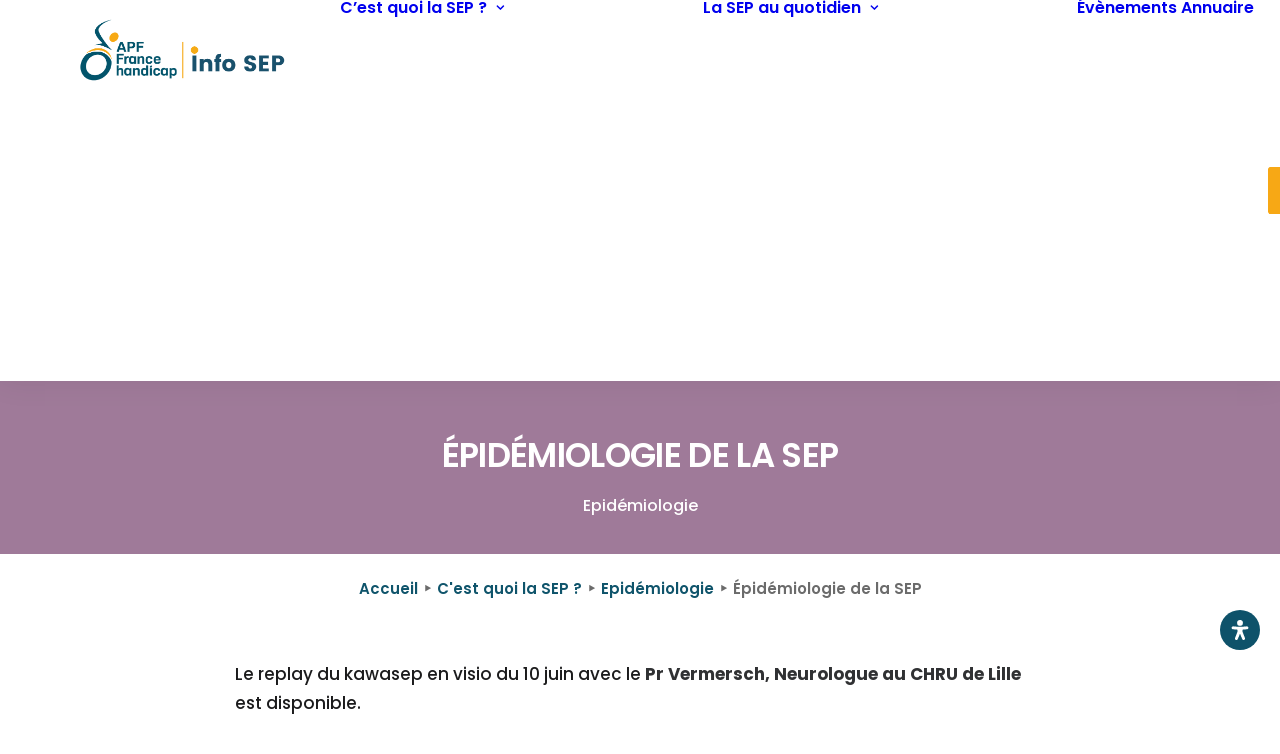

--- FILE ---
content_type: text/html; charset=UTF-8
request_url: https://sep.apf-francehandicap.org/blog/video-replay-kawasep-journee-mondiale-de-la-sep-avec-le-pr-vermersch-neurologue-au-chru-de-lille/
body_size: 34822
content:
<!DOCTYPE html>
<html class="no-touch" lang="fr-FR" prefix="og: https://ogp.me/ns#" xmlns="http://www.w3.org/1999/xhtml">
<head>
<meta http-equiv="Content-Type" content="text/html; charset=UTF-8">
<meta name="viewport" content="width=device-width, initial-scale=1">
<link rel="profile" href="http://gmpg.org/xfn/11">
<link rel="pingback" href="https://sep.apf-francehandicap.org/xmlrpc.php">

            <script data-no-defer="1" data-ezscrex="false" data-cfasync="false" data-pagespeed-no-defer data-cookieconsent="ignore">
                var ctPublicFunctions = {"_ajax_nonce":"dcce1681d5","_rest_nonce":"3de46de366","_ajax_url":"\/wp-admin\/admin-ajax.php","_rest_url":"https:\/\/sep.apf-francehandicap.org\/wp-json\/","data__cookies_type":"none","data__ajax_type":"admin_ajax","data__bot_detector_enabled":0,"data__frontend_data_log_enabled":1,"cookiePrefix":"","wprocket_detected":true,"host_url":"sep.apf-francehandicap.org","text__ee_click_to_select":"Click to select the whole data","text__ee_original_email":"The complete one is","text__ee_got_it":"Got it","text__ee_blocked":"Blocked","text__ee_cannot_connect":"Cannot connect","text__ee_cannot_decode":"Can not decode email. Unknown reason","text__ee_email_decoder":"CleanTalk email decoder","text__ee_wait_for_decoding":"The magic is on the way!","text__ee_decoding_process":"Please wait a few seconds while we decode the contact data."}
            </script>
        
            <script data-no-defer="1" data-ezscrex="false" data-cfasync="false" data-pagespeed-no-defer data-cookieconsent="ignore">
                var ctPublic = {"_ajax_nonce":"dcce1681d5","settings__forms__check_internal":"0","settings__forms__check_external":"0","settings__forms__force_protection":0,"settings__forms__search_test":"1","settings__forms__wc_add_to_cart":"0","settings__data__bot_detector_enabled":0,"settings__sfw__anti_crawler":0,"blog_home":"https:\/\/sep.apf-francehandicap.org\/","pixel__setting":"3","pixel__enabled":true,"pixel__url":"https:\/\/moderate3.cleantalk.org\/pixel\/60057f4c847f0e53499bb51bd8729cf5.gif","data__email_check_before_post":"1","data__email_check_exist_post":0,"data__cookies_type":"none","data__key_is_ok":true,"data__visible_fields_required":true,"wl_brandname":"Anti-Spam by CleanTalk","wl_brandname_short":"CleanTalk","ct_checkjs_key":"4c099d0ab94d27a172856877b758aa539edb1b7a2d674244a53ae77b3aa1dda6","emailEncoderPassKey":"770b14cb1b82bcb87ca86840d4932a06","bot_detector_forms_excluded":"W10=","advancedCacheExists":true,"varnishCacheExists":false,"wc_ajax_add_to_cart":false}
            </script>
        
<!-- Optimisation des moteurs de recherche par Rank Math - https://rankmath.com/ -->
<title>Épidémiologie de la SEP - Info SEP</title>
<link data-rocket-preload as="style" href="https://fonts.googleapis.com/css?family=Raleway%3A100%2C200%2C300%2Cregular%2C500%2C600%2C700%2C800%2C900%2C100italic%2C200italic%2C300italic%2Citalic%2C500italic%2C600italic%2C700italic%2C800italic%2C900italic%7CPoppins%3A100%2C100italic%2C200%2C200italic%2C300%2C300italic%2Cregular%2Citalic%2C500%2C500italic%2C600%2C600italic%2C700%2C700italic%2C800%2C800italic%2C900%2C900italic&#038;subset=cyrillic%2Ccyrillic-ext%2Clatin%2Clatin-ext%2Cvietnamese%2Cdevanagari&#038;display=swap" rel="preload">
<link href="https://fonts.googleapis.com/css?family=Raleway%3A100%2C200%2C300%2Cregular%2C500%2C600%2C700%2C800%2C900%2C100italic%2C200italic%2C300italic%2Citalic%2C500italic%2C600italic%2C700italic%2C800italic%2C900italic%7CPoppins%3A100%2C100italic%2C200%2C200italic%2C300%2C300italic%2Cregular%2Citalic%2C500%2C500italic%2C600%2C600italic%2C700%2C700italic%2C800%2C800italic%2C900%2C900italic&#038;subset=cyrillic%2Ccyrillic-ext%2Clatin%2Clatin-ext%2Cvietnamese%2Cdevanagari&#038;display=swap" media="print" onload="this.media=&#039;all&#039;" rel="stylesheet">
<noscript><link rel="stylesheet" href="https://fonts.googleapis.com/css?family=Raleway%3A100%2C200%2C300%2Cregular%2C500%2C600%2C700%2C800%2C900%2C100italic%2C200italic%2C300italic%2Citalic%2C500italic%2C600italic%2C700italic%2C800italic%2C900italic%7CPoppins%3A100%2C100italic%2C200%2C200italic%2C300%2C300italic%2Cregular%2Citalic%2C500%2C500italic%2C600%2C600italic%2C700%2C700italic%2C800%2C800italic%2C900%2C900italic&#038;subset=cyrillic%2Ccyrillic-ext%2Clatin%2Clatin-ext%2Cvietnamese%2Cdevanagari&#038;display=swap"></noscript>
<meta name="description" content="Le replay du kawasep en visio du 10 juin avec le Pr Vermersch, Neurologue au CHRU de Lille est disponible."/>
<meta name="robots" content="index, follow, max-snippet:-1, max-video-preview:-1, max-image-preview:large"/>
<link rel="canonical" href="https://sep.apf-francehandicap.org/blog/video-replay-kawasep-journee-mondiale-de-la-sep-avec-le-pr-vermersch-neurologue-au-chru-de-lille/" />
<meta property="og:locale" content="fr_FR" />
<meta property="og:type" content="article" />
<meta property="og:title" content="Épidémiologie de la SEP - Info SEP" />
<meta property="og:description" content="Le replay du kawasep en visio du 10 juin avec le Pr Vermersch, Neurologue au CHRU de Lille est disponible." />
<meta property="og:url" content="https://sep.apf-francehandicap.org/blog/video-replay-kawasep-journee-mondiale-de-la-sep-avec-le-pr-vermersch-neurologue-au-chru-de-lille/" />
<meta property="og:site_name" content="Info SEP" />
<meta property="article:section" content="Epidémiologie" />
<meta property="og:updated_time" content="2022-09-28T15:43:29+02:00" />
<meta property="og:image" content="https://sep.apf-francehandicap.org/wp-content/uploads/2022/08/Logo-info-SEP-2.png" />
<meta property="og:image:secure_url" content="https://sep.apf-francehandicap.org/wp-content/uploads/2022/08/Logo-info-SEP-2.png" />
<meta property="og:image:width" content="780" />
<meta property="og:image:height" content="255" />
<meta property="og:image:alt" content="Épidémiologie de la SEP" />
<meta property="og:image:type" content="image/png" />
<meta property="article:published_time" content="2022-07-07T16:41:25+02:00" />
<meta property="article:modified_time" content="2022-09-28T15:43:29+02:00" />
<meta name="twitter:card" content="summary_large_image" />
<meta name="twitter:title" content="Épidémiologie de la SEP - Info SEP" />
<meta name="twitter:description" content="Le replay du kawasep en visio du 10 juin avec le Pr Vermersch, Neurologue au CHRU de Lille est disponible." />
<meta name="twitter:image" content="https://sep.apf-francehandicap.org/wp-content/uploads/2022/08/Logo-info-SEP-2.png" />
<meta name="twitter:label1" content="Écrit par" />
<meta name="twitter:data1" content="admin" />
<meta name="twitter:label2" content="Temps de lecture" />
<meta name="twitter:data2" content="Moins d’une minute" />
<script type="application/ld+json" class="rank-math-schema">{"@context":"https://schema.org","@graph":[{"@type":"Organization","@id":"https://sep.apf-francehandicap.org/#organization","name":"Info SEP","logo":{"@type":"ImageObject","@id":"https://sep.apf-francehandicap.org/#logo","url":"http://sep.apf-francehandicap.org/wp-content/uploads/2022/08/Logo-info-SEP-2.png","contentUrl":"http://sep.apf-francehandicap.org/wp-content/uploads/2022/08/Logo-info-SEP-2.png","caption":"Info SEP","inLanguage":"fr-FR","width":"780","height":"255"}},{"@type":"WebSite","@id":"https://sep.apf-francehandicap.org/#website","url":"https://sep.apf-francehandicap.org","name":"Info SEP","publisher":{"@id":"https://sep.apf-francehandicap.org/#organization"},"inLanguage":"fr-FR"},{"@type":"ImageObject","@id":"https://sep.apf-francehandicap.org/wp-content/uploads/2022/08/Logo-info-SEP-2.png","url":"https://sep.apf-francehandicap.org/wp-content/uploads/2022/08/Logo-info-SEP-2.png","width":"780","height":"255","inLanguage":"fr-FR"},{"@type":"WebPage","@id":"https://sep.apf-francehandicap.org/blog/video-replay-kawasep-journee-mondiale-de-la-sep-avec-le-pr-vermersch-neurologue-au-chru-de-lille/#webpage","url":"https://sep.apf-francehandicap.org/blog/video-replay-kawasep-journee-mondiale-de-la-sep-avec-le-pr-vermersch-neurologue-au-chru-de-lille/","name":"\u00c9pid\u00e9miologie de la SEP - Info SEP","datePublished":"2022-07-07T16:41:25+02:00","dateModified":"2022-09-28T15:43:29+02:00","isPartOf":{"@id":"https://sep.apf-francehandicap.org/#website"},"primaryImageOfPage":{"@id":"https://sep.apf-francehandicap.org/wp-content/uploads/2022/08/Logo-info-SEP-2.png"},"inLanguage":"fr-FR"},{"@type":"Person","@id":"https://sep.apf-francehandicap.org/author/admin/","name":"admin","url":"https://sep.apf-francehandicap.org/author/admin/","image":{"@type":"ImageObject","@id":"https://secure.gravatar.com/avatar/3c23cabc9522036eb537d8ef0a084c9ee78c9b052a222462808c8168cbe26c53?s=96&amp;d=mm&amp;r=g","url":"https://secure.gravatar.com/avatar/3c23cabc9522036eb537d8ef0a084c9ee78c9b052a222462808c8168cbe26c53?s=96&amp;d=mm&amp;r=g","caption":"admin","inLanguage":"fr-FR"},"sameAs":["https://sep.devcassette.com"],"worksFor":{"@id":"https://sep.apf-francehandicap.org/#organization"}},{"@type":"BlogPosting","headline":"\u00c9pid\u00e9miologie de la SEP - Info SEP","datePublished":"2022-07-07T16:41:25+02:00","dateModified":"2022-09-28T15:43:29+02:00","articleSection":"Epid\u00e9miologie","author":{"@id":"https://sep.apf-francehandicap.org/author/admin/","name":"admin"},"publisher":{"@id":"https://sep.apf-francehandicap.org/#organization"},"description":"Le replay du kawasep en visio du 10 juin avec le Pr Vermersch, Neurologue au CHRU de Lille est disponible.","name":"\u00c9pid\u00e9miologie de la SEP - Info SEP","@id":"https://sep.apf-francehandicap.org/blog/video-replay-kawasep-journee-mondiale-de-la-sep-avec-le-pr-vermersch-neurologue-au-chru-de-lille/#richSnippet","isPartOf":{"@id":"https://sep.apf-francehandicap.org/blog/video-replay-kawasep-journee-mondiale-de-la-sep-avec-le-pr-vermersch-neurologue-au-chru-de-lille/#webpage"},"image":{"@id":"https://sep.apf-francehandicap.org/wp-content/uploads/2022/08/Logo-info-SEP-2.png"},"inLanguage":"fr-FR","mainEntityOfPage":{"@id":"https://sep.apf-francehandicap.org/blog/video-replay-kawasep-journee-mondiale-de-la-sep-avec-le-pr-vermersch-neurologue-au-chru-de-lille/#webpage"}}]}</script>
<!-- /Extension Rank Math WordPress SEO -->

<link rel='dns-prefetch' href='//fonts.googleapis.com' />
<link href='https://fonts.gstatic.com' crossorigin rel='preconnect' />
<style id='wp-img-auto-sizes-contain-inline-css' type='text/css'>
img:is([sizes=auto i],[sizes^="auto," i]){contain-intrinsic-size:3000px 1500px}
/*# sourceURL=wp-img-auto-sizes-contain-inline-css */
</style>
<style id='wp-block-library-inline-css' type='text/css'>
:root{--wp-block-synced-color:#7a00df;--wp-block-synced-color--rgb:122,0,223;--wp-bound-block-color:var(--wp-block-synced-color);--wp-editor-canvas-background:#ddd;--wp-admin-theme-color:#007cba;--wp-admin-theme-color--rgb:0,124,186;--wp-admin-theme-color-darker-10:#006ba1;--wp-admin-theme-color-darker-10--rgb:0,107,160.5;--wp-admin-theme-color-darker-20:#005a87;--wp-admin-theme-color-darker-20--rgb:0,90,135;--wp-admin-border-width-focus:2px}@media (min-resolution:192dpi){:root{--wp-admin-border-width-focus:1.5px}}.wp-element-button{cursor:pointer}:root .has-very-light-gray-background-color{background-color:#eee}:root .has-very-dark-gray-background-color{background-color:#313131}:root .has-very-light-gray-color{color:#eee}:root .has-very-dark-gray-color{color:#313131}:root .has-vivid-green-cyan-to-vivid-cyan-blue-gradient-background{background:linear-gradient(135deg,#00d084,#0693e3)}:root .has-purple-crush-gradient-background{background:linear-gradient(135deg,#34e2e4,#4721fb 50%,#ab1dfe)}:root .has-hazy-dawn-gradient-background{background:linear-gradient(135deg,#faaca8,#dad0ec)}:root .has-subdued-olive-gradient-background{background:linear-gradient(135deg,#fafae1,#67a671)}:root .has-atomic-cream-gradient-background{background:linear-gradient(135deg,#fdd79a,#004a59)}:root .has-nightshade-gradient-background{background:linear-gradient(135deg,#330968,#31cdcf)}:root .has-midnight-gradient-background{background:linear-gradient(135deg,#020381,#2874fc)}:root{--wp--preset--font-size--normal:16px;--wp--preset--font-size--huge:42px}.has-regular-font-size{font-size:1em}.has-larger-font-size{font-size:2.625em}.has-normal-font-size{font-size:var(--wp--preset--font-size--normal)}.has-huge-font-size{font-size:var(--wp--preset--font-size--huge)}.has-text-align-center{text-align:center}.has-text-align-left{text-align:left}.has-text-align-right{text-align:right}.has-fit-text{white-space:nowrap!important}#end-resizable-editor-section{display:none}.aligncenter{clear:both}.items-justified-left{justify-content:flex-start}.items-justified-center{justify-content:center}.items-justified-right{justify-content:flex-end}.items-justified-space-between{justify-content:space-between}.screen-reader-text{border:0;clip-path:inset(50%);height:1px;margin:-1px;overflow:hidden;padding:0;position:absolute;width:1px;word-wrap:normal!important}.screen-reader-text:focus{background-color:#ddd;clip-path:none;color:#444;display:block;font-size:1em;height:auto;left:5px;line-height:normal;padding:15px 23px 14px;text-decoration:none;top:5px;width:auto;z-index:100000}html :where(.has-border-color){border-style:solid}html :where([style*=border-top-color]){border-top-style:solid}html :where([style*=border-right-color]){border-right-style:solid}html :where([style*=border-bottom-color]){border-bottom-style:solid}html :where([style*=border-left-color]){border-left-style:solid}html :where([style*=border-width]){border-style:solid}html :where([style*=border-top-width]){border-top-style:solid}html :where([style*=border-right-width]){border-right-style:solid}html :where([style*=border-bottom-width]){border-bottom-style:solid}html :where([style*=border-left-width]){border-left-style:solid}html :where(img[class*=wp-image-]){height:auto;max-width:100%}:where(figure){margin:0 0 1em}html :where(.is-position-sticky){--wp-admin--admin-bar--position-offset:var(--wp-admin--admin-bar--height,0px)}@media screen and (max-width:600px){html :where(.is-position-sticky){--wp-admin--admin-bar--position-offset:0px}}

/*# sourceURL=wp-block-library-inline-css */
</style><style id='global-styles-inline-css' type='text/css'>
:root{--wp--preset--aspect-ratio--square: 1;--wp--preset--aspect-ratio--4-3: 4/3;--wp--preset--aspect-ratio--3-4: 3/4;--wp--preset--aspect-ratio--3-2: 3/2;--wp--preset--aspect-ratio--2-3: 2/3;--wp--preset--aspect-ratio--16-9: 16/9;--wp--preset--aspect-ratio--9-16: 9/16;--wp--preset--color--black: #000000;--wp--preset--color--cyan-bluish-gray: #abb8c3;--wp--preset--color--white: #ffffff;--wp--preset--color--pale-pink: #f78da7;--wp--preset--color--vivid-red: #cf2e2e;--wp--preset--color--luminous-vivid-orange: #ff6900;--wp--preset--color--luminous-vivid-amber: #fcb900;--wp--preset--color--light-green-cyan: #7bdcb5;--wp--preset--color--vivid-green-cyan: #00d084;--wp--preset--color--pale-cyan-blue: #8ed1fc;--wp--preset--color--vivid-cyan-blue: #0693e3;--wp--preset--color--vivid-purple: #9b51e0;--wp--preset--gradient--vivid-cyan-blue-to-vivid-purple: linear-gradient(135deg,rgb(6,147,227) 0%,rgb(155,81,224) 100%);--wp--preset--gradient--light-green-cyan-to-vivid-green-cyan: linear-gradient(135deg,rgb(122,220,180) 0%,rgb(0,208,130) 100%);--wp--preset--gradient--luminous-vivid-amber-to-luminous-vivid-orange: linear-gradient(135deg,rgb(252,185,0) 0%,rgb(255,105,0) 100%);--wp--preset--gradient--luminous-vivid-orange-to-vivid-red: linear-gradient(135deg,rgb(255,105,0) 0%,rgb(207,46,46) 100%);--wp--preset--gradient--very-light-gray-to-cyan-bluish-gray: linear-gradient(135deg,rgb(238,238,238) 0%,rgb(169,184,195) 100%);--wp--preset--gradient--cool-to-warm-spectrum: linear-gradient(135deg,rgb(74,234,220) 0%,rgb(151,120,209) 20%,rgb(207,42,186) 40%,rgb(238,44,130) 60%,rgb(251,105,98) 80%,rgb(254,248,76) 100%);--wp--preset--gradient--blush-light-purple: linear-gradient(135deg,rgb(255,206,236) 0%,rgb(152,150,240) 100%);--wp--preset--gradient--blush-bordeaux: linear-gradient(135deg,rgb(254,205,165) 0%,rgb(254,45,45) 50%,rgb(107,0,62) 100%);--wp--preset--gradient--luminous-dusk: linear-gradient(135deg,rgb(255,203,112) 0%,rgb(199,81,192) 50%,rgb(65,88,208) 100%);--wp--preset--gradient--pale-ocean: linear-gradient(135deg,rgb(255,245,203) 0%,rgb(182,227,212) 50%,rgb(51,167,181) 100%);--wp--preset--gradient--electric-grass: linear-gradient(135deg,rgb(202,248,128) 0%,rgb(113,206,126) 100%);--wp--preset--gradient--midnight: linear-gradient(135deg,rgb(2,3,129) 0%,rgb(40,116,252) 100%);--wp--preset--font-size--small: 13px;--wp--preset--font-size--medium: 20px;--wp--preset--font-size--large: 36px;--wp--preset--font-size--x-large: 42px;--wp--preset--spacing--20: 0.44rem;--wp--preset--spacing--30: 0.67rem;--wp--preset--spacing--40: 1rem;--wp--preset--spacing--50: 1.5rem;--wp--preset--spacing--60: 2.25rem;--wp--preset--spacing--70: 3.38rem;--wp--preset--spacing--80: 5.06rem;--wp--preset--shadow--natural: 6px 6px 9px rgba(0, 0, 0, 0.2);--wp--preset--shadow--deep: 12px 12px 50px rgba(0, 0, 0, 0.4);--wp--preset--shadow--sharp: 6px 6px 0px rgba(0, 0, 0, 0.2);--wp--preset--shadow--outlined: 6px 6px 0px -3px rgb(255, 255, 255), 6px 6px rgb(0, 0, 0);--wp--preset--shadow--crisp: 6px 6px 0px rgb(0, 0, 0);}:where(.is-layout-flex){gap: 0.5em;}:where(.is-layout-grid){gap: 0.5em;}body .is-layout-flex{display: flex;}.is-layout-flex{flex-wrap: wrap;align-items: center;}.is-layout-flex > :is(*, div){margin: 0;}body .is-layout-grid{display: grid;}.is-layout-grid > :is(*, div){margin: 0;}:where(.wp-block-columns.is-layout-flex){gap: 2em;}:where(.wp-block-columns.is-layout-grid){gap: 2em;}:where(.wp-block-post-template.is-layout-flex){gap: 1.25em;}:where(.wp-block-post-template.is-layout-grid){gap: 1.25em;}.has-black-color{color: var(--wp--preset--color--black) !important;}.has-cyan-bluish-gray-color{color: var(--wp--preset--color--cyan-bluish-gray) !important;}.has-white-color{color: var(--wp--preset--color--white) !important;}.has-pale-pink-color{color: var(--wp--preset--color--pale-pink) !important;}.has-vivid-red-color{color: var(--wp--preset--color--vivid-red) !important;}.has-luminous-vivid-orange-color{color: var(--wp--preset--color--luminous-vivid-orange) !important;}.has-luminous-vivid-amber-color{color: var(--wp--preset--color--luminous-vivid-amber) !important;}.has-light-green-cyan-color{color: var(--wp--preset--color--light-green-cyan) !important;}.has-vivid-green-cyan-color{color: var(--wp--preset--color--vivid-green-cyan) !important;}.has-pale-cyan-blue-color{color: var(--wp--preset--color--pale-cyan-blue) !important;}.has-vivid-cyan-blue-color{color: var(--wp--preset--color--vivid-cyan-blue) !important;}.has-vivid-purple-color{color: var(--wp--preset--color--vivid-purple) !important;}.has-black-background-color{background-color: var(--wp--preset--color--black) !important;}.has-cyan-bluish-gray-background-color{background-color: var(--wp--preset--color--cyan-bluish-gray) !important;}.has-white-background-color{background-color: var(--wp--preset--color--white) !important;}.has-pale-pink-background-color{background-color: var(--wp--preset--color--pale-pink) !important;}.has-vivid-red-background-color{background-color: var(--wp--preset--color--vivid-red) !important;}.has-luminous-vivid-orange-background-color{background-color: var(--wp--preset--color--luminous-vivid-orange) !important;}.has-luminous-vivid-amber-background-color{background-color: var(--wp--preset--color--luminous-vivid-amber) !important;}.has-light-green-cyan-background-color{background-color: var(--wp--preset--color--light-green-cyan) !important;}.has-vivid-green-cyan-background-color{background-color: var(--wp--preset--color--vivid-green-cyan) !important;}.has-pale-cyan-blue-background-color{background-color: var(--wp--preset--color--pale-cyan-blue) !important;}.has-vivid-cyan-blue-background-color{background-color: var(--wp--preset--color--vivid-cyan-blue) !important;}.has-vivid-purple-background-color{background-color: var(--wp--preset--color--vivid-purple) !important;}.has-black-border-color{border-color: var(--wp--preset--color--black) !important;}.has-cyan-bluish-gray-border-color{border-color: var(--wp--preset--color--cyan-bluish-gray) !important;}.has-white-border-color{border-color: var(--wp--preset--color--white) !important;}.has-pale-pink-border-color{border-color: var(--wp--preset--color--pale-pink) !important;}.has-vivid-red-border-color{border-color: var(--wp--preset--color--vivid-red) !important;}.has-luminous-vivid-orange-border-color{border-color: var(--wp--preset--color--luminous-vivid-orange) !important;}.has-luminous-vivid-amber-border-color{border-color: var(--wp--preset--color--luminous-vivid-amber) !important;}.has-light-green-cyan-border-color{border-color: var(--wp--preset--color--light-green-cyan) !important;}.has-vivid-green-cyan-border-color{border-color: var(--wp--preset--color--vivid-green-cyan) !important;}.has-pale-cyan-blue-border-color{border-color: var(--wp--preset--color--pale-cyan-blue) !important;}.has-vivid-cyan-blue-border-color{border-color: var(--wp--preset--color--vivid-cyan-blue) !important;}.has-vivid-purple-border-color{border-color: var(--wp--preset--color--vivid-purple) !important;}.has-vivid-cyan-blue-to-vivid-purple-gradient-background{background: var(--wp--preset--gradient--vivid-cyan-blue-to-vivid-purple) !important;}.has-light-green-cyan-to-vivid-green-cyan-gradient-background{background: var(--wp--preset--gradient--light-green-cyan-to-vivid-green-cyan) !important;}.has-luminous-vivid-amber-to-luminous-vivid-orange-gradient-background{background: var(--wp--preset--gradient--luminous-vivid-amber-to-luminous-vivid-orange) !important;}.has-luminous-vivid-orange-to-vivid-red-gradient-background{background: var(--wp--preset--gradient--luminous-vivid-orange-to-vivid-red) !important;}.has-very-light-gray-to-cyan-bluish-gray-gradient-background{background: var(--wp--preset--gradient--very-light-gray-to-cyan-bluish-gray) !important;}.has-cool-to-warm-spectrum-gradient-background{background: var(--wp--preset--gradient--cool-to-warm-spectrum) !important;}.has-blush-light-purple-gradient-background{background: var(--wp--preset--gradient--blush-light-purple) !important;}.has-blush-bordeaux-gradient-background{background: var(--wp--preset--gradient--blush-bordeaux) !important;}.has-luminous-dusk-gradient-background{background: var(--wp--preset--gradient--luminous-dusk) !important;}.has-pale-ocean-gradient-background{background: var(--wp--preset--gradient--pale-ocean) !important;}.has-electric-grass-gradient-background{background: var(--wp--preset--gradient--electric-grass) !important;}.has-midnight-gradient-background{background: var(--wp--preset--gradient--midnight) !important;}.has-small-font-size{font-size: var(--wp--preset--font-size--small) !important;}.has-medium-font-size{font-size: var(--wp--preset--font-size--medium) !important;}.has-large-font-size{font-size: var(--wp--preset--font-size--large) !important;}.has-x-large-font-size{font-size: var(--wp--preset--font-size--x-large) !important;}
/*# sourceURL=global-styles-inline-css */
</style>

<style id='classic-theme-styles-inline-css' type='text/css'>
/*! This file is auto-generated */
.wp-block-button__link{color:#fff;background-color:#32373c;border-radius:9999px;box-shadow:none;text-decoration:none;padding:calc(.667em + 2px) calc(1.333em + 2px);font-size:1.125em}.wp-block-file__button{background:#32373c;color:#fff;text-decoration:none}
/*# sourceURL=/wp-includes/css/classic-themes.min.css */
</style>
<link rel='stylesheet' id='cleantalk-public-css-css' href='https://sep.apf-francehandicap.org/wp-content/plugins/cleantalk-spam-protect/css/cleantalk-public.min.css?ver=6.70.1_1766446591' type='text/css' media='all' />
<link rel='stylesheet' id='cleantalk-email-decoder-css-css' href='https://sep.apf-francehandicap.org/wp-content/plugins/cleantalk-spam-protect/css/cleantalk-email-decoder.min.css?ver=6.70.1_1766446591' type='text/css' media='all' />

<style id='wpgb-head-inline-css' type='text/css'>
.wp-grid-builder:not(.wpgb-template),.wpgb-facet{opacity:0.01}.wpgb-facet fieldset{margin:0;padding:0;border:none;outline:none;box-shadow:none}.wpgb-facet fieldset:last-child{margin-bottom:40px;}.wpgb-facet fieldset legend.wpgb-sr-only{height:1px;width:1px}
/*# sourceURL=wpgb-head-inline-css */
</style>
<link rel='stylesheet' id='uncode-style-css' href='https://sep.apf-francehandicap.org/wp-content/themes/uncode/library/css/style.css?ver=946620674' type='text/css' media='all' />
<style id='uncode-style-inline-css' type='text/css'>

@media (min-width: 960px) { 
		.limit-width { max-width: 1200px; margin: auto;}
		.menu-container:not(.grid-filters) .menu-horizontal ul.menu-smart .megamenu-block-wrapper > .vc_row[data-parent="true"].limit-width:not(.row-parent-limit) { max-width: calc(1200px - 72px); }
		}
#changer-back-color { transition: background-color 1000ms cubic-bezier(0.25, 1, 0.5, 1) !important; } #changer-back-color > div { transition: opacity 1000ms cubic-bezier(0.25, 1, 0.5, 1) !important; } body.bg-changer-init.disable-hover .main-wrapper .style-light,  body.bg-changer-init.disable-hover .main-wrapper .style-light h1,  body.bg-changer-init.disable-hover .main-wrapper .style-light h2, body.bg-changer-init.disable-hover .main-wrapper .style-light h3, body.bg-changer-init.disable-hover .main-wrapper .style-light h4, body.bg-changer-init.disable-hover .main-wrapper .style-light h5, body.bg-changer-init.disable-hover .main-wrapper .style-light h6, body.bg-changer-init.disable-hover .main-wrapper .style-light a, body.bg-changer-init.disable-hover .main-wrapper .style-dark, body.bg-changer-init.disable-hover .main-wrapper .style-dark h1, body.bg-changer-init.disable-hover .main-wrapper .style-dark h2, body.bg-changer-init.disable-hover .main-wrapper .style-dark h3, body.bg-changer-init.disable-hover .main-wrapper .style-dark h4, body.bg-changer-init.disable-hover .main-wrapper .style-dark h5, body.bg-changer-init.disable-hover .main-wrapper .style-dark h6, body.bg-changer-init.disable-hover .main-wrapper .style-dark a { transition: color 1000ms cubic-bezier(0.25, 1, 0.5, 1) !important; }
/*# sourceURL=uncode-style-inline-css */
</style>
<link rel='stylesheet' id='uncode-icons-css' href='https://sep.apf-francehandicap.org/wp-content/themes/uncode/library/css/uncode-icons.css?ver=946620674' type='text/css' media='all' />
<link rel='stylesheet' id='uncode-custom-style-css' href='https://sep.apf-francehandicap.org/wp-content/themes/uncode/library/css/style-custom1.css?ver=946620674' type='text/css' media='all' />
<style id='uncode-custom-style-inline-css' type='text/css'>
.cssgrid-984231 .cssgrid-container { grid-template-columns:repeat(3, 1fr); }@media (max-width:1000px) { .cssgrid-984231 .cssgrid-container { grid-template-columns:repeat(3, 1fr); } }@media (max-width:600px) { .cssgrid-984231 .cssgrid-container { grid-template-columns:repeat(2, 1fr); } }@media (max-width:480px) { .cssgrid-984231 .cssgrid-container { grid-template-columns:repeat(1, 1fr); } }
/*# sourceURL=uncode-custom-style-inline-css */
</style>
<link rel='stylesheet' id='mdp-readabler-css' href='https://sep.apf-francehandicap.org/wp-content/plugins/readabler/css/readabler.min.css?ver=2.0.13' type='text/css' media='all' />
<style id='mdp-readabler-inline-css' type='text/css'>

		:root{
			--readabler-overlay: #0253ee;--readabler-bg: #ffffff;--readabler-bg-dark: #16191b;--readabler-text: #333;--readabler-text-dark: #deeffd;--readabler-color: rgba(33, 111, 243, 1);--readabler-color-dark: rgba(33, 111, 243, 1);--readabler-color-transparent: rgba(33,111,243,.2);--readabler-color-transparent-dark: rgba(33,111,243,.2);--readabler-color-transparent-15: rgba(33,111,243,.15);--readabler-color-transparent-15-dark: rgba(33,111,243,.15);--readabler-color-transparent-25: rgba(33,111,243,.25);--readabler-color-transparent-25-dark: rgba(33,111,243,.25);--readabler-color-transparent-50: rgba(33,111,243,.5);--readabler-color-transparent-50-dark: rgba(33,111,243,.5);--readabler-border-radius: 20px;--readabler-animate: 600ms;--readabler-reading-mask-color: rgba(0, 0, 0, 0.7);--readabler-text-magnifier-bg-color: rgba(51, 51, 51, 1);--readabler-text-magnifier-color: rgba(255, 255, 255, 1);--readabler-text-magnifier-font-size: 36px;--readabler-highlight-titles-style: solid;--readabler-highlight-titles-color: rgba(14, 82, 106, 1);--readabler-highlight-titles-width: 2px;--readabler-highlight-titles-offset: 2px;--readabler-highlight-links-style: solid;--readabler-highlight-links-color: rgba(99, 154, 249, 1);--readabler-highlight-links-width: 2px;--readabler-highlight-links-offset: 2px;--readabler-reading-guide-width: 500px;--readabler-reading-guide-height: 12px;--readabler-reading-guide-bg-color: rgba(2, 116, 230, 1);--readabler-reading-guide-border-color: rgba(0, 0, 0, 1);--readabler-reading-guide-border-width: 2px;--readabler-reading-guide-border-radius: 10px;--readabler-reading-guide-arrow: 10;--readabler-highlight-hover-style: solid;--readabler-highlight-hover-color: rgba(99, 154, 249, 1);--readabler-highlight-hover-width: 2px;--readabler-highlight-hover-offset: 2px;--readabler-highlight-focus-style: solid;--readabler-highlight-focus-color: rgba(99, 154, 249, 1);--readabler-highlight-focus-width: 2px;--readabler-highlight-focus-offset: 2px;
		}
		.mdp-readabler-tts {
		
			--readabler-tts-bg: transparent;
			--readabler-tts-color: transparent;
			
		}
        .mdp-readabler-trigger-button-box{
        
            --readabler-btn-margin: 10px;
            --readabler-btn-padding: 10px;
            --readabler-btn-radius: 50px;
            --readabler-btn-color: rgba(255, 255, 255, 1);
            --readabler-btn-color-hover: rgba(14, 82, 106, 1);
            --readabler-btn-bg: rgba(14, 82, 106, 1);
            --readabler-btn-bg-hover: rgba(255, 255, 255, 1);
            --readabler-btn-size: 20px;
            --readabler-btn-delay: 0s;
        
        }
		#mdp-readabler-voice-navigation{
			--readabler-bg: #ffffff;
            --readabler-bg-dark: #16191b;
            --readabler-text: #333;
            --readabler-text-dark: #deeffd;
            --readabler-color: rgba(33, 111, 243, 1);
            --readabler-color-dark: rgba(33, 111, 243, 1);
            --readabler-color-transparent: rgba(33,111,243,.2);
            --readabler-color-transparent-dark: rgba(33,111,243,.2);
            --readabler-border-radius: 20px;
            --readabler-animate: 600ms;
		}
		
	        #mdp-readabler-keyboard-box {
	        
	        	--readabler-keyboard-light-bg: rgba(236, 236, 236, 1);
	        	--readabler-keyboard-light-key-bg: rgba(255, 255, 255, 1);
	        	--readabler-keyboard-light-key: rgba(17, 17, 17, 1);	        	
	        	--readabler-keyboard-dark-bg: rgba(0, 0, 0, 0.8);
	        	--readabler-keyboard-dark-key-bg: rgba(0, 0, 0, 0.5);
	        	--readabler-keyboard-dark-key: rgba(255, 255, 255, 1);
	        
	        }	        
	        
/*# sourceURL=mdp-readabler-inline-css */
</style>
<link rel='stylesheet' id='child-style-css' href='https://sep.apf-francehandicap.org/wp-content/themes/uncode-child/style.css?ver=1091808689' type='text/css' media='all' />
<script type="text/javascript" src="https://sep.apf-francehandicap.org/wp-content/plugins/cleantalk-spam-protect/js/apbct-public-bundle_gathering.min.js?ver=6.70.1_1766446591" id="apbct-public-bundle_gathering.min-js-js"></script>
<script type="text/javascript" id="uncode-init-js-extra">
/* <![CDATA[ */
var SiteParameters = {"days":"jours","hours":"heures","minutes":"minutes","seconds":"secondes","constant_scroll":"on","scroll_speed":"12.25","parallax_factor":"0.1","loading":"Chargement...","slide_name":"Slider","slide_footer":"Footer","ajax_url":"https://sep.apf-francehandicap.org/wp-admin/admin-ajax.php","nonce_adaptive_images":"a332dc4005","nonce_srcset_async":"1eacbe7dd2","enable_debug":"","block_mobile_videos":"","is_frontend_editor":"","main_width":["1200","px"],"mobile_parallax_allowed":"","listen_for_screen_update":"1","wireframes_plugin_active":"1","sticky_elements":"on","resize_quality":"70","register_metadata":"1","bg_changer_time":"1000","update_wc_fragments":"1","optimize_shortpixel_image":"","menu_mobile_offcanvas_gap":"45","custom_cursor_selector":"[href], .trigger-overlay, .owl-next, .owl-prev, .owl-dot, input[type=\"submit\"], input[type=\"checkbox\"], button[type=\"submit\"], a[class^=\"ilightbox\"], .ilightbox-thumbnail, .ilightbox-prev, .ilightbox-next, .overlay-close, .unmodal-close, .qty-inset \u003E span, .share-button li, .uncode-post-titles .tmb.tmb-click-area, .btn-link, .tmb-click-row .t-inside, .lg-outer button, .lg-thumb img, a[data-lbox], .uncode-close-offcanvas-overlay, .uncode-nav-next, .uncode-nav-prev, .uncode-nav-index","mobile_parallax_animation":"","lbox_enhanced":"1","native_media_player":"","vimeoPlayerParams":"?autoplay=0","ajax_filter_key_search":"key","ajax_filter_key_unfilter":"unfilter","index_pagination_disable_scroll":"","index_pagination_scroll_to":"","uncode_wc_popup_cart_qty":"","disable_hover_hack":"","uncode_nocookie":"","menuHideOnClick":"1","menuShowOnClick":"","smoothScroll":"on","smoothScrollDisableHover":"","smoothScrollQuery":"960","uncode_force_onepage_dots":"","uncode_smooth_scroll_safe":"","uncode_lb_add_galleries":", .gallery","uncode_lb_add_items":", .gallery .gallery-item a","uncode_prev_label":"Previous","uncode_next_label":"Suivant","uncode_slide_label":"Slide","uncode_share_label":"Share on %","uncode_has_ligatures":"","uncode_is_accessible":"","uncode_carousel_itemSelector":"*:not(.hidden)","dynamic_srcset_active":"1","dynamic_srcset_bg_mobile_breakpoint":"570","dynamic_srcset_bunch_limit":"1","dynamic_srcset_bg_mobile_size":"900","activate_webp":"","force_webp":"","uncode_limit_width":"1200px"};
//# sourceURL=uncode-init-js-extra
/* ]]> */
</script>
<script type="text/javascript" src="https://sep.apf-francehandicap.org/wp-content/themes/uncode/library/js/init.js?ver=946620674" id="uncode-init-js"></script>
<script type="text/javascript" src="https://sep.apf-francehandicap.org/wp-includes/js/jquery/jquery.min.js?ver=3.7.1" id="jquery-core-js"></script>
<script></script><!-- Matomo -->
<script>
  var _paq = window._paq = window._paq || [];
  /* tracker methods like "setCustomDimension" should be called before "trackPageView" */
  _paq.push(['trackPageView']);
  _paq.push(['enableLinkTracking']);
  (function() {
    var u="https://apffrancehandicap.matomo.cloud/";
    _paq.push(['setTrackerUrl', u+'matomo.php']);
    _paq.push(['setSiteId', '4']);
    var d=document, g=d.createElement('script'), s=d.getElementsByTagName('script')[0];
    g.async=true; g.src='//cdn.matomo.cloud/apffrancehandicap.matomo.cloud/matomo.js'; s.parentNode.insertBefore(g,s);
  })();
</script>
<!-- End Matomo Code -->
<!-- Google tag (gtag.js) --> <script async src="https://www.googletagmanager.com/gtag/js?id=AW-987059390"></script> <script> window.dataLayer = window.dataLayer || []; function gtag(){dataLayer.push(arguments);} gtag('js', new Date()); gtag('config', 'AW-987059390'); </script>
<!-- Start cookieyes banner -->

<script id="cookieyes" type="text/javascript" src="https://cdn-cookieyes.com/client_data/29cbda9971730d498db9aeb8/script.js"></script>

<!-- End cookieyes banner -->
<script>

    window.dataLayer = window.dataLayer || [];

    function gtag() {

        dataLayer.push(arguments);

    }

    gtag("consent", "default", {

        ad_storage: "denied",

        ad_user_data: "denied",

        ad_personalization: "denied",

        analytics_storage: "denied",

        functionality_storage: "denied",

        personalization_storage: "denied",

        security_storage: "granted",

        wait_for_update: 2000,

    });

    gtag("set", "ads_data_redaction", true);

    gtag("set", "url_passthrough", true);

</script>

<noscript><style>.wp-grid-builder .wpgb-card.wpgb-card-hidden .wpgb-card-wrapper{opacity:1!important;visibility:visible!important;transform:none!important}.wpgb-facet {opacity:1!important;pointer-events:auto!important}.wpgb-facet *:not(.wpgb-pagination-facet){display:none}</style></noscript><link rel="icon" href="https://sep.apf-francehandicap.org/wp-content/uploads/2022/07/cropped-favicon_APF_France_handicap-32x32.png" sizes="32x32" />
<link rel="icon" href="https://sep.apf-francehandicap.org/wp-content/uploads/2022/07/cropped-favicon_APF_France_handicap-192x192.png" sizes="192x192" />
<link rel="apple-touch-icon" href="https://sep.apf-francehandicap.org/wp-content/uploads/2022/07/cropped-favicon_APF_France_handicap-180x180.png" />
<meta name="msapplication-TileImage" content="https://sep.apf-francehandicap.org/wp-content/uploads/2022/07/cropped-favicon_APF_France_handicap-270x270.png" />
		<style type="text/css" id="wp-custom-css">
			/* CSS Oliv */

/* Strong */

strong {font-weight: 700;}

/* Lien dans posts */

body.textual-accent-color .post-content p a {font-weight:600}

/* Meta */

.tmb-light.tmb-content-under.tmb .t-entry p.t-entry-meta span {
    font-weight: 700 !important;
}


.t-entry-tax a {font-weight:700 !important}


/* MAIN MENU */

body[class*=hmenu-]:not(.hmenu-center-split):not(.hmenu-center-double):not(.hormenu-position-right) .logo-container {
    padding-top: 15px;
    padding-bottom: 15px;
}

/* Headings post content corrections */

.post-content h5 {
color:#00536a;
font-size:24px;	
font-weight:700;	
}

.post-content .uncode_text_column h2, .post-content .uncode_text_column h3 {
color:#00536a;
font-size:24px;	
font-weight:700;	
}

/* Fil ariane */

.breadcrumb {font-weight: 600;}

.single-post .style-light .breadcrumb > li a:hover {
    color: #f7a916;
}

/* Blockquote */

blockquote p {
	font-style:italic;
}

/* Remove style from posts */

.post-content ul:not(.no-list) {
    list-style: none;
    padding: 0px;
	  font-style:normal !important;
}

.post-content ul li {
    list-style: disc;
	margin-left:15px;
	  font-style:normal !important;
}

/* Filtres archives category */

.grid-filters ul.menu-smart a:not(.social-menu-link) {
background:#eee;
padding:12px;
border-radius:4px;	

}

.grid-filters ul.menu-smart a:not(.social-menu-link):hover {
color:#f7a815;	
background: #0f546b;	
}

.grid-filters ul.menu-smart a:not(.social-menu-link):active  {color:#f7a815 !important;
    background: #0f546b !important}


.grid-filters ul.menu-smart a:not(.social-menu-link).active  {
background: #0f546b !important;	
}


.isotope-filters.menu-light .menu-smart a:focus {
    color:#f7a815 !important;
    background: #0f546b !important;
}


/* Page archives catégories */

.t-entry-category.t-entry-tax, .t-entry-category, .category-info, .wpgb-block-term {pointer-events:none}

.tmb-light.tmb-content-under.tmb .t-entry p.t-entry-meta span {
color:#f7a815;	
}


/* After posts Related */

.post-after .tmb-light.tmb-content-under.tmb .t-entry p.t-entry-meta a:not(:hover) {color: #f7a916 !important;}


/* POST SINGLE */

/*Header post */

.single-post .date-info:before {
content:"Publié le "; 
}

.single-post .date-info {font-size:14px}

.uncode-info-box {
    font-size: 16px !important;
}


/* Fil ariane */

.single-post .text-left.row-container .row-parent{
padding:18px !important;	
}

.single-post .style-light .breadcrumb > li a {
color:#0f546b ;	
}

/* Content */

.single-post .main-container .row-container .triple-top-padding {
    padding-top: 36px;
}


.single-post .main-container .row-container .row-parent {
    padding-left:9px;
	  padding-right:9px;
}

.single-post .main-container .row-container .triple-top-padding {
    padding-top: 24px;
}

.single-post .main-container .row-container .triple-bottom-padding {
    padding-bottom: 18px;
}

.post-after .row-container .triple-bottom-padding {
    padding-bottom: 72px !important;
}

/*
.single-post hr {display:none}
*/

.uncode-share:before {display:block; content:'Vous avez aimé ce contenu ? Partagez-le !' ; margin-bottom:15px ; color:#4b8f8d !important ; font-weight:700}

.single-post .post-content .row-parent {
    padding-top: 9px !important;
} 

.single-post .post-content .row {
    padding-top: 0px !important;
} 


.single-post .main-container .row-inner > div:first-child:not([class*=col-md]) {
    padding-top: 18px;
}


/* EVENT SINGLE */

/*Header event */

.single-evenement .date-info:before {
content:"Publié le "; 
}

.single-evenement .date-info {font-size:14px}


/* Fil ariane */

.single-evenement .row-breadcrumb.text-left .breadcrumb-title {
    display: none;
}

.single-evenement .text-left.row-container .row-parent{
padding:18px !important;	
}

.single-evenement .style-light .breadcrumb > li a {
color:#0f546b ;	
}

:not(.breadcrumb-module).breadcrumb > li {
color:#f6a804;	
}


.single-evenement .post-content .row-container .double-bottom-padding {
    padding-bottom: 0px !important;
	padding-top: 0px !important;
}

.single-evenement .post-content .double-block-padding {
padding-bottom: 0px !important;	
}	


/* Main */

.single-evenement .main-container .row-container .double-top-padding {
    padding-top: 36px;
}


.single-evenement .main-container .row-container .double-bottom-padding {
    padding-bottom: 36px;
}
.single-evenement .main-container .row-container .row-parent {
    padding-left:72px;
	padding-right:72px;
	
}

.single-evenement .icon-box-content a {
pointer-events:none;	
}

.single-evenement .post-after .tmb-light.tmb .t-entry-text .t-entry-title a:hover {
color:#f7a916 !important;	
}

/* Share content */

.post-tag-share-container {
    display: flex;
    justify-content: space-between;
    margin-top: 18px;
}


/* Hide share bottom content */

.single-evenement .post-share {
	display:none;
}


/* Hide social media share icon */

.share-button.share-inline .social.top li.social-gplus,
.share-button.share-inline .social.top li.social-pinterest,
.share-button.share-inline .social.top li.social-xing, .share-button.share-inline .social.top li.social-bluesky, .share-button.share-inline .social.top li.social-threads, .share-button.share-inline .social.top li.social-whatsapp {
display: none !important;
}

/* Search icon menu */

@media (min-width: 960px)
{	
body[class*=hmenu-]:not(.hormenu-position-right) .navbar-cta + .navbar-nav-last > ul {
    padding-left: 18px !important;
}
}

/* Animation hover bouton fleche */


a.left
{position: relative;}

a.left:before {
  content: "";
  position: absolute;
  width: 0;
  height: 2px;
  bottom: 0;
  left: 0;
  background-color: #FFF;
  visibility: hidden;
  transition: all 0.3s ease-in-out;
}

a.left:hover:before {
  visibility: visible;
  width: 100%;
}

/* FOOTER */

/* Icon social media footer */

.uncode-vc-social.icons-lead .social-icon i {
    font-size: 34px;
}


/* READABLER */

#mdp-readabler-reset-btn {
margin-bottom:10px !important;	
}

#mdp-readabler-hide-btn {
margin-left:0px !important	
}


/* CTA MENU */

.menu-btn-table {background:#f7a815 ;
color:#fff ; 
border-radius:6px ;
}

.menu-btn-table:hover {background:#03546b}

.menu-btn-cell .btn:not(.btn-custom-typo):not(.btn-inherit) span {
font-size:16px;
}

.menu-item-111937.btn {
    padding: 15px 15px !important;
}

body.hormenu-position-left:not(.hmenu-center-split):not(.hmenu-center-double):not(.menu-overlay):not(.hmenu-center) .menu-container:not(.menu-borders) .navbar-cta > ul {
padding-left:0px !important;	
}


/* Gravity Forms */

.gform_wrapper .gfield_required {
    color: #db3463;
}

.style-light input[type="submit"] {
	background: #db3463;
	color:#fff
}

.style-light input[type="submit"]:hover {
	background: #ce2656;
}

.gform_wrapper.gravity-theme .field_description_below .gfield_consent_description, .gform_wrapper.gravity-theme .gfield_consent_description {
	border:none;
}

.gfield_consent_description a {
	color:#f7a815;
}



/* TOP MENU */

/* Sub menu */

.submenu-light .menu-smart ul a {
    font-weight: 600;
}


/*Couleurs bouton  */

.menu-item-110910 {background:#f7a815 ; border-color:#f7a815}

.menu-item-110910:hover {background:#db3363 ; color:#fff ; border-color:#db3363 ;}

/* Taille bouton */

#menu-menu-2-bt .btn:not(.btn-custom-typo):not(.btn-inherit) {
padding : 10px 15px 10px 15px !important ;

}

.menu-btn-cell .btn:not(.btn-custom-typo):not(.btn-inherit) span {
    font-size: 18px;
}

/* Mobile */

@media (max-width: 959px) {
  .menu-wrapper .menu-container {
    z-index: 1000 !important;
  }

.menu-no-borders.needs-after {
    margin-top: 0px !important;
}
	
#masthead:not(.menu-absolute) {
    margin-top: 0px !important;
}	
	
}	


/* Modifs menu principal */


body.hmenu-position-right .menu-primary-inner {
    text-align: left;
}

/*

body[class*=hmenu-]:not(.hmenu-center-split):not(.hmenu-center-double):not(.hormenu-position-right) .logo-container {
    padding-left: 0px !important;
    padding-right: 0;
}

*/

/*

#masthead:not(.menu-absolute) {
    margin-top: 50px;
}
.menu-no-borders.needs-after {
margin-top:60px;	
}

*/

/* Menu principal 

@media screen and (min-width: 480px) {
	#masthead:not(.menu-absolute) {
		padding-bottom: 0px;
	}
	.menu-wrapper {height: 0px!important;}
}
*/

/* Link */

a {outline:none !important}

/* Couleur titre icon box */

.couleur_titre h3 {color:#356462 !important}

/* READABLER */

.mdp-readabler-trigger-button-box.bottom-right {
    bottom: 0;
    right: 10px;
   bottom: 60px;
}


/* MOBILE */

@media (max-width: 480px) {
	
.single-post .main-container .inverted-device-order > .row > .row-inner > div:first-child:not([class*=col-sm]) {
    padding-left: 36px !important;
	  padding-right: 36px !important;
}
	
.single-post .main-container .row-inner > div:first-child:not([class*=col-md]) {
    padding-top: 18px;
	   padding-left: 18px !important;
	  padding-right: 18px !important;
}	
	
.single-evenement .main-container .row-container .double-top-padding {
    padding-top: 0px;
}	
		

.single-evenement .main-container .row-inner  {
    padding: 0px;
}

.single-evenement	.main-container .row.row-parent:not(.row-slider):not(.row-header) {
padding:0px		
	}

.home .double-block-padding {
padding: 0px; 
padding-bottom:33px;	
} 	
	
body[class*=hmenu] div:not(.menu-accordion) > ul.menu-smart > li {
    margin-top: 20px;
}	

.main-container .row-container .double-top-padding {
    padding-top: 18px;
	padding-bottom: 18px;
}	
	
.single-post .main-container .inverted-device-order > .row > .row-inner > div:first-child:not([class*=col-sm]) {
    padding-left: 36px !important;
    padding-right: 36px !important;
padding-top: 0px;	
}	
h3:not([class*="fontsize-"]), .h3:not([class*="fontsize-"]) {
    font-size: 28px;
    font-weight:700;	
}
	
h4:not([class*="fontsize-"]), .h4:not([class*="fontsize-"]) {
    font-size: 24px;
    font-weight:700;	
}
	
.uncode-share:before {
margin-left:30px;
margin-right:30px;	
	}	
}	

/* GRID BUILDER */

.wpgb-facet .wpgb-button[aria-pressed="true"] {
    background-color: #0f546b !important;
    border-color: #0f546b !important;
}

.wpgb-facet .wpgb-inline-list {
	justify-content: center !important;
}

.wp-grid-builder .wpgb-block-1:before {content:'Mise en ligne le : ' ; color:#878787 ; font-weight:500 ; }

.wpgb-reset {
    background-color: #db3363 !important;
}

.wpgb-grid-5 .wpgb-block-1:before {display:none}

.wp-grid-builder .wpgb-card-28 .wpgb-block-4:before {
font-family: 'uncodeicon'!important;
    content: "\f133";
    margin-right: 5px;  
	color:#db3363;
}

.wp-grid-builder .wpgb-card-28 .wpgb-block-1 .wpgb-block-term:first-child:before {
    font-family: 'uncodeicon'!important;
	font-size:16px;
    content: "\f041";
    margin-right: 5px;
    color: #db3363;
}

.wp-grid-builder .wpgb-card-27 .wpgb-block-5:before {
    content: "Source / Auteur :";
    margin-right: 5px;
    color: #878787;
}

.wp-grid-builder .wpgb-card-27 .wpgb-block-4:before {
    font-family: 'uncodeicon'!important;
	font-size:16px;
    content: "\f024";
    margin-right: 5px;
    color: #db3363;
}

/* Pagination */

.wpgb-facet .wpgb-pagination li a[aria-current] {
background-color:#f0eded !important;  
border-radius:50px;    
}

/* RECHERCHE */

.search-results .entry-header h1 a {
color:#17526b;
}

.search-results .entry-summary {
color:#444444;	
}

/* RELATED POSTS */

.post-after .t-entry-date:before {
content:'Mise en ligne le : ';
font-weight:500;
color: #878787;
}
.post-after .t-entry-tax:first-child:before {
    font-family: 'uncodeicon'!important;
	font-size:16px;
    content: "\f024";
    margin-right: 5px;
    color: #db3363;	
}

.post-after .t-entry-title a {
color:#0f546b !important;
}

/* HOME */

.site-footer .single-h-padding {
    padding-left: 72px !important;
    padding-right: 72px !important;
}

.home .t-entry-date { 
color:#f7a916 !important;	
}	

.home .t-entry-category a { 
font-weight:700 !important;	
}	

/* RECHERCHER */

.search.search-results .main-container .row-container .double-bottom-padding  {
    padding-top: 0px !important;
	
}
		</style>
		<noscript><style> .wpb_animate_when_almost_visible { opacity: 1; }</style></noscript><meta name="generator" content="WP Rocket 3.20.1.2" data-wpr-features="wpr_preload_links wpr_desktop" /></head>
<body class="wp-singular post-template-default single single-post postid-114799 single-format-standard wp-theme-uncode wp-child-theme-uncode-child  style-color-xsdn-bg group-blog hormenu-position-left hmenu hmenu-position-center header-full-width main-center-align textual-accent-color menu-sticky-mobile menu-mobile-default menu-has-cta mobile-parallax-not-allowed ilb-no-bounce unreg qw-body-scroll-disabled no-qty-fx wpb-js-composer js-comp-ver-8.7.1.2 vc_responsive" data-border="0">

			<div data-rocket-location-hash="b999c5842096cf289cf2b3342ec2f047" id="vh_layout_help"></div><div data-rocket-location-hash="d6a129158e1ab98ab0ee9e9c8d6933cb" class="body-borders" data-border="0"><div data-rocket-location-hash="12df3111c1cd15cc14a276f4725186cd" class="top-border body-border-shadow"></div><div data-rocket-location-hash="6f4692f091c693520df938b77d8bdf7b" class="right-border body-border-shadow"></div><div data-rocket-location-hash="ccde056bc1976fcd1cafe48811ee1f48" class="bottom-border body-border-shadow"></div><div data-rocket-location-hash="502c3cd9e2dfc1f094a18e9ec1009e59" class="left-border body-border-shadow"></div><div data-rocket-location-hash="7eb787236dd57b022ae2fe80a6d6067b" class="top-border style-color-xsdn-bg"></div><div data-rocket-location-hash="a127cdf0a63aab62347a329194ba16d4" class="right-border style-color-xsdn-bg"></div><div data-rocket-location-hash="faf16475d1d17b3d19adc49f7e63a260" class="bottom-border style-color-xsdn-bg"></div><div data-rocket-location-hash="350fb29436236f75164d7cb1a850a436" class="left-border style-color-xsdn-bg"></div></div>	<div data-rocket-location-hash="4ae4629be2f0635a0fdf1a4d7e277bef" class="box-wrapper">
		<div data-rocket-location-hash="3f7c2f483ad2ef30282803d82e7fdb42" class="box-container">
		<script type="text/javascript" id="initBox">UNCODE.initBox();</script>
		<div data-rocket-location-hash="395507d12535d87e4259cd2046806327" class="menu-wrapper menu-shrink menu-sticky menu-sticky-mobile">
													
													<header id="masthead" class="navbar menu-primary menu-light submenu-light style-light-original menu-with-logo">
														<div class="menu-container style-color-xsdn-bg menu-no-borders menu-shadows needs-after" role="navigation">
															<div class="row-menu limit-width">
																<div class="row-menu-inner">
																	<div id="logo-container-mobile" class="col-lg-0 logo-container middle">
																		<div id="main-logo" class="navbar-header style-light">
																			<a href="https://sep.apf-francehandicap.org/" class="navbar-brand" data-minheight="60" aria-label="Info SEP"><div class="logo-image main-logo logo-skinnable" data-maxheight="70" style="height: 70px;"><img fetchpriority="high" decoding="async" src="https://sep.apf-francehandicap.org/wp-content/uploads/2022/08/Logo-info-SEP-2.png" alt="logo" width="780" height="255" class="img-responsive" /></div></a>
																		</div>
																		<div data-rocket-location-hash="1a628c69971c07127aab2664d38d09b0" class="mmb-container"><div class="mobile-additional-icons"><a class="desktop-hidden  mobile-search-icon trigger-overlay mobile-additional-icon" data-area="search" data-container="box-container" href="#" aria-label="Recherche"><span class="search-icon-container additional-icon-container"><i class="fa fa-search3"></i></span></a></div><div class="mobile-menu-button mobile-menu-button-light lines-button" aria-label="Toggle menu" role="button" tabindex="0"><span class="lines"><span></span></span></div></div>
																	</div>
																	<div class="col-lg-12 main-menu-container middle">
																		<div class="menu-horizontal menu-dd-shadow-darker-std ">
																			<div class="menu-horizontal-inner">
																				<div class="nav navbar-nav navbar-main navbar-nav-first"><ul id="menu-menu-ecole-sep" class="menu-primary-inner menu-smart sm" role="menu"><li role="menuitem"  id="menu-item-111257" class="menu-item menu-item-type-custom menu-item-object-custom menu-item-has-children depth-0 menu-item-111257 dropdown menu-item-link"><a href="#" data-toggle="dropdown" class="dropdown-toggle" role="button" data-type="title">C’est quoi la SEP ?<i class="fa fa-angle-down fa-dropdown"></i></a>
<ul role="menu" class="drop-menu un-submenu " data-lenis-prevent>
	<li role="menuitem"  id="menu-item-115693" class="menu-item menu-item-type-post_type menu-item-object-page depth-1 menu-item-115693"><a href="https://sep.apf-francehandicap.org/definition/">Définition<i class="fa fa-angle-right fa-dropdown"></i></a></li>
	<li role="menuitem"  id="menu-item-112372" class="menu-item menu-item-type-post_type menu-item-object-page depth-1 menu-item-112372"><a href="https://sep.apf-francehandicap.org/epidemiologie/">Epidémiologie<i class="fa fa-angle-right fa-dropdown"></i></a></li>
	<li role="menuitem"  id="menu-item-112136" class="menu-item menu-item-type-custom menu-item-object-custom depth-1 menu-item-112136"><a href="https://sep.apf-francehandicap.org/diagnostic/">Diagnostic<i class="fa fa-angle-right fa-dropdown"></i></a></li>
	<li role="menuitem"  id="menu-item-115576" class="menu-item menu-item-type-post_type menu-item-object-page depth-1 menu-item-115576"><a href="https://sep.apf-francehandicap.org/symptomes-possibles/">Symptômes possibles<i class="fa fa-angle-right fa-dropdown"></i></a></li>
	<li role="menuitem"  id="menu-item-112141" class="menu-item menu-item-type-custom menu-item-object-custom depth-1 menu-item-112141"><a href="https://sep.apf-francehandicap.org/la-sep-chez-lenfant-et-ladolescent/">La SEP chez l’enfant et l’adolescent<i class="fa fa-angle-right fa-dropdown"></i></a></li>
	<li role="menuitem"  id="menu-item-112140" class="menu-item menu-item-type-custom menu-item-object-custom depth-1 menu-item-112140"><a href="https://sep.apf-francehandicap.org/la-sep-expliquee-aux-enfants/">La SEP expliquée aux enfants<i class="fa fa-angle-right fa-dropdown"></i></a></li>
	<li role="menuitem"  id="menu-item-112142" class="menu-item menu-item-type-custom menu-item-object-custom depth-1 menu-item-112142"><a href="https://sep.apf-francehandicap.org/la-sep-chez-la-femme-enceinte/">La SEP chez la femme enceinte<i class="fa fa-angle-right fa-dropdown"></i></a></li>
	<li role="menuitem"  id="menu-item-112137" class="menu-item menu-item-type-custom menu-item-object-custom depth-1 menu-item-112137"><a href="https://sep.apf-francehandicap.org/les-traitements/">Les traitements<i class="fa fa-angle-right fa-dropdown"></i></a></li>
	<li role="menuitem"  id="menu-item-112138" class="menu-item menu-item-type-custom menu-item-object-custom depth-1 menu-item-112138"><a href="https://sep.apf-francehandicap.org/la-recherche/">La recherche<i class="fa fa-angle-right fa-dropdown"></i></a></li>
	<li role="menuitem"  id="menu-item-112139" class="menu-item menu-item-type-custom menu-item-object-custom depth-1 menu-item-112139"><a href="https://sep.apf-francehandicap.org/en-savoir-plus-sur-la-sep/">En savoir plus sur la SEP<i class="fa fa-angle-right fa-dropdown"></i></a></li>
</ul>
</li>
<li role="menuitem"  id="menu-item-111258" class="menu-item menu-item-type-custom menu-item-object-custom menu-item-has-children depth-0 menu-item-111258 dropdown menu-item-link"><a href="#" data-toggle="dropdown" class="dropdown-toggle" role="button" data-type="title">La SEP au quotidien<i class="fa fa-angle-down fa-dropdown"></i></a>
<ul role="menu" class="drop-menu un-submenu " data-lenis-prevent>
	<li role="menuitem"  id="menu-item-112143" class="menu-item menu-item-type-custom menu-item-object-custom depth-1 menu-item-112143"><a href="https://sep.apf-francehandicap.org/vos-temoignages/">Vos témoignages<i class="fa fa-angle-right fa-dropdown"></i></a></li>
	<li role="menuitem"  id="menu-item-112144" class="menu-item menu-item-type-custom menu-item-object-custom depth-1 menu-item-112144"><a href="https://sep.apf-francehandicap.org/vos-demarches-droits/">Vos démarches, droits<i class="fa fa-angle-right fa-dropdown"></i></a></li>
	<li role="menuitem"  id="menu-item-112145" class="menu-item menu-item-type-custom menu-item-object-custom depth-1 menu-item-112145"><a href="https://sep.apf-francehandicap.org/emploi/">Emploi<i class="fa fa-angle-right fa-dropdown"></i></a></li>
	<li role="menuitem"  id="menu-item-112146" class="menu-item menu-item-type-custom menu-item-object-custom depth-1 menu-item-112146"><a href="https://sep.apf-francehandicap.org/bien-etre-sports-loisirs/">Bien-être, sports, loisirs<i class="fa fa-angle-right fa-dropdown"></i></a></li>
	<li role="menuitem"  id="menu-item-112147" class="menu-item menu-item-type-custom menu-item-object-custom depth-1 menu-item-112147"><a href="https://sep.apf-francehandicap.org/aides-techniques/">Aides techniques<i class="fa fa-angle-right fa-dropdown"></i></a></li>
	<li role="menuitem"  id="menu-item-120546" class="menu-item menu-item-type-custom menu-item-object-custom depth-1 menu-item-120546"><a href="https://sep.apf-francehandicap.org/aidants/">Aidants<i class="fa fa-angle-right fa-dropdown"></i></a></li>
	<li role="menuitem"  id="menu-item-112148" class="menu-item menu-item-type-custom menu-item-object-custom depth-1 menu-item-112148"><a href="https://sep.apf-francehandicap.org/aspects-psychologiques/">Aspects psy<i class="fa fa-angle-right fa-dropdown"></i></a></li>
	<li role="menuitem"  id="menu-item-115619" class="menu-item menu-item-type-custom menu-item-object-custom depth-1 menu-item-115619"><a href="https://sep.apf-francehandicap.org/publications/">Autres ressources<i class="fa fa-angle-right fa-dropdown"></i></a></li>
</ul>
</li>
<li role="menuitem"  id="menu-item-111259" class="menu-item menu-item-type-custom menu-item-object-custom depth-0 menu-item-111259 menu-item-link"><a href="https://sep.apf-francehandicap.org/agenda/">Évènements<i class="fa fa-angle-right fa-dropdown"></i></a></li>
<li role="menuitem"  id="menu-item-111422" class="menu-item menu-item-type-post_type menu-item-object-page depth-0 menu-item-111422 menu-item-link"><a href="https://sep.apf-francehandicap.org/contacts/">Annuaire<i class="fa fa-angle-right fa-dropdown"></i></a></li>
</ul></div><div class="nav navbar-nav navbar-cta"><ul id="menu-cta" class="menu-cta-inner menu-smart sm" role="menu"><li role="menuitem"  id="menu-item-111937" class="menu-item-button"><a target="_blank" href="https://sep.apf-francehandicap.org/ecoledelasep/"><div class="menu-btn-table"><div class="menu-btn-cell"><div class="menu-item menu-item-type-custom menu-item-object-custom depth-0 menu-item-111937 menu-btn-container btn"><span>L&rsquo;École de la SEP</span></div></div></div></a></li>
</ul></div><div class="uncode-close-offcanvas-mobile lines-button close navbar-mobile-el"><span class="lines"></span></div><div class="nav navbar-nav navbar-nav-last navbar-extra-icons"><ul class="menu-smart sm menu-icons menu-smart-social" role="menu"><li role="menuitem" class="menu-item-link search-icon style-light dropdown mobile-hidden tablet-hidden"><a href="#" class="trigger-overlay search-icon" role="button" data-area="search" data-container="box-container" aria-label="Recherche">
													<i class="fa fa-search3"></i><span class="desktop-hidden"><span>Recherche</span></span><i class="fa fa-angle-down fa-dropdown desktop-hidden"></i>
													</a></li></ul></div><div class="desktop-hidden menu-accordion-secondary">
														 							</div></div>
						
																		</div>
																	</div>
																</div>
															</div></div>
													</header>
												</div>			<script type="text/javascript" id="fixMenuHeight">UNCODE.fixMenuHeight();</script>
						<div data-rocket-location-hash="465f41ea7268c98ddc0808d681861105" class="main-wrapper">
				<div class="main-container">
					<div class="page-wrapper" role="main">
						<div class="sections-container" id="sections-container">
<div id="page-header"><div class="remove-menu-padding remove-menu-padding-mobile header-wrapper header-uncode-block">
									<div data-parent="true" class="vc_row has-bg need-focus style-color-119568-bg row-container" id="row-unique-0"><div class="row single-top-padding single-bottom-padding single-h-padding limit-width row-parent row-header"><div class="wpb_row row-inner"><div class="wpb_column pos-middle pos-center align_center column_parent col-lg-12 half-internal-gutter"><div class="uncol style-spec style-dark"  ><div class="uncoltable"><div class="uncell no-block-padding" ><div class="uncont" ><div class="vc_custom_heading_wrap "><div class="heading-text el-text" ><h4 class="h3 fontspace-781688 font-weight-700 text-uppercase" ><span>Épidémiologie de la SEP</span></h4></div><div class="clear"></div></div><div class="uncode-info-box  fontsize-160000 font-weight-600" ><span class="category-info"> <a href="https://sep.apf-francehandicap.org/blog/category/sclerose-en-plaques/epidemiologie/" title="Voir tous les articles de Epidémiologie" class="">Epidémiologie</a></span></div></div></div></div></div></div><script id="script-row-unique-0" data-row="script-row-unique-0" type="text/javascript" class="vc_controls">UNCODE.initRow(document.getElementById("row-unique-0"));</script></div></div></div><div data-parent="true" class="vc_row row-container" id="row-unique-1"><div class="row one-top-padding one-bottom-padding single-h-padding limit-width row-parent row-header" data-minheight="50"><div class="wpb_row row-inner"><div class="wpb_column pos-middle pos-center align_center column_parent col-lg-12 single-internal-gutter"><div class="uncol style-light"  ><div class="uncoltable"><div class="uncell no-block-padding" ><div class="uncont" ><div class="uncode_breadcrumbs_wrap  bc-separator-triangle module-text-small right-t-left animate_when_almost_visible" ><ol class="breadcrumb breadcrumb-module"><li><a href="https://sep.apf-francehandicap.org/">Accueil</a></li><li><a href="https://sep.apf-francehandicap.org/blog/category/sclerose-en-plaques/">C'est quoi la SEP ?</a></li><li><a href="https://sep.apf-francehandicap.org/blog/category/sclerose-en-plaques/epidemiologie/">Epidémiologie</a></li><li class="current">Épidémiologie de la SEP</li></ol></div></div></div></div></div></div><script id="script-row-unique-1" data-row="script-row-unique-1" type="text/javascript" class="vc_controls">UNCODE.initRow(document.getElementById("row-unique-1"));</script></div></div></div>
</div></div><script type="text/javascript">UNCODE.initHeader();</script><article id="post-114799" class="page-body style-color-xsdn-bg post-114799 post type-post status-publish format-standard hentry category-epidemiologie auteur-source-vermersch-p">
          <div class="post-wrapper">
          	<div class="post-body"><div class="post-content un-no-sidebar-layout"><div data-parent="true" class="vc_row inverted-device-order row-container" id="row-unique-2"><div class="row one-top-padding triple-bottom-padding single-h-padding limit-width row-parent"><div class="wpb_row row-inner"><div class="wpb_column pos-top pos-center align_left column_parent col-lg-12 single-internal-gutter"><div class="uncol style-light"  ><div class="uncoltable"><div class="uncell" ><div class="uncont no-block-padding col-custom-width  unradius-xs" style=" max-width:70%;" ><div class="uncode_text_column" ><div class="wpb-content-wrapper"><div data-parent="true" class="vc_row row-container" id="row-unique-3"><div class="row limit-width row-parent"><div class="wpb_row row-inner"><div class="wpb_column pos-top pos-center align_left column_parent col-lg-12 single-internal-gutter"><div class="uncol style-light"  ><div class="uncoltable"><div class="uncell no-block-padding" ><div class="uncont" ><div class="uncode_text_column" ></p>
<p>Le replay du kawasep en visio du 10 juin avec le <strong>Pr Vermersch, Neurologue au CHRU de Lille</strong> est disponible.</p>
<p>Épidémiologie de la SEP (voir à partir de la minute 04), la SEP en France, les troubles de la SEP, les différentes formes de SEP, tous les sujets sont abordés dans cette conférence très intéressante.</p>
<p>La Ligue française contre la sclérose en plaques remercie chaleureusement le professeur Vermersch pour le temps qu&rsquo;il nous a accordé lors de cette journée.</p>
<p><iframe title="Replay - Kawasep Journée mondiale de la SEP, avec le Pr Vermersch - Neurologue au CHRU de Lille" width="840" height="473" src="https://www.youtube.com/embed/n4-O-hpkeAw?feature=oembed&#038;width=840&#038;height=1000&#038;discover=1" frameborder="0" allow="accelerometer; autoplay; clipboard-write; encrypted-media; gyroscope; picture-in-picture" allowfullscreen></iframe></p>
<p>Page : Ligue Française contre La Sclérose en Plaques <a href="https://www.youtube.com/watch?v=n4-O-hpkeAw" target="_blank" rel="noopener">www.youtube.com</a>, 14 juin 2022.</p>
<p>Site web : <a href="http://www.ligue-sclerose.fr/" target="_blank" rel="noopener">www.ligue-sclerose.fr</a>.</p>
<hr />
<hr />
<p>
</div></div></div></div></div></div><script id="script-row-unique-3" data-row="script-row-unique-3" type="text/javascript" class="vc_controls">UNCODE.initRow(document.getElementById("row-unique-3"));</script></div></div></div>
</div></div></div></div></div></div></div><script id="script-row-unique-2" data-row="script-row-unique-2" type="text/javascript" class="vc_controls">UNCODE.initRow(document.getElementById("row-unique-2"));</script></div></div></div><div data-parent="true" class="vc_row row-container" id="row-unique-4"><div class="row limit-width row-parent"><div class="wpb_row row-inner"><div class="wpb_column pos-top pos-center align_center column_parent col-lg-12 single-internal-gutter"><div class="uncol style-light"  ><div class="uncoltable"><div class="uncell no-block-padding" ><div class="uncont" ><div class="uncode-wrapper uncode-share" ><div class="share-button share-buttons share-inline" data-url=""></div></div></div></div></div></div></div><script id="script-row-unique-4" data-row="script-row-unique-4" type="text/javascript" class="vc_controls">UNCODE.initRow(document.getElementById("row-unique-4"));</script></div></div></div></div><div class="post-after row-container"><div data-parent="true" class="vc_row overflow-hidden row-container" id="row-unique-5"><div class="row triple-top-padding triple-bottom-padding single-h-padding limit-width row-parent"><div class="wpb_row row-inner"><div class="wpb_column pos-top pos-center align_center column_parent col-lg-12 single-internal-gutter"><div class="uncol style-light"  ><div class="uncoltable"><div class="uncell no-block-padding" ><div class="uncont" ><div class="vc_custom_heading_wrap "><div class="heading-text el-text" ><h4 class="h4 fontspace-781688 font-weight-700 text-color-819463-color" ><span>Articles qui peuvent aussi vous intéresser</span></h4></div><div class="clear"></div></div><div id="index-155886559057" class="cssgrid-system cssgrid-general-light grid-general-light cssgrid-984231" >
			
														<div class="cssgrid-wrapper grid-wrapper cssgrid-single-gutter" >												<div class="cssgrid-container grid-container cssgrid-layout cssgrid-pagination grid-pagination" >			<div class="tmb atc-typography-inherit tmb-grid tmb-iso-h4 tmb-light tmb-text-showed tmb-overlay-showed tmb-content-left tmb-shadowed tmb-shadowed-std tmb-bordered  grid-cat-216 grid-cat-228 tmb-id-117855 tmb-img-ratio tmb-only-text tmb-content-under" ><div class="t-inside style-color-xsdn-bg no-anim" ><div class="t-entry-text">
									<div class="t-entry-text-tc single-block-padding"><div class="t-entry"><p class="t-entry-meta"><span class="t-entry-date">08/07/2024</span></p><p class="t-entry-meta"><span class="t-entry-category t-entry-category-216 t-entry-tax"><a href="https://sep.apf-francehandicap.org/blog/category/nouveautes/">Dernières actualités</a><span class="cat-comma">,</span></span><span class="t-entry-category t-entry-category-228 t-entry-tax"><a href="https://sep.apf-francehandicap.org/blog/category/sclerose-en-plaques/epidemiologie/">Epidémiologie</a></span></p><h6 class="t-entry-title h6 font-weight-700 fontheight-357766 fontspace-781688 title-scale "><a href="https://sep.apf-francehandicap.org/blog/sclerose-en-plaques-nous-devons-voir-si-les-inegalites-se-cumulent/" target="_self">Chaire « INégalités dans la Sclérose en Plaques : les Identifier pour y REmédier »</a></h6><p class="text-small">Le premier rapport d’activité de la Chaire INSPIRE est désormais…</p></div></div>
							</div></div></div><div class="tmb atc-typography-inherit tmb-grid tmb-iso-h4 tmb-light tmb-text-showed tmb-overlay-showed tmb-content-left tmb-shadowed tmb-shadowed-std tmb-bordered  grid-cat-216 grid-cat-228 tmb-id-120151 tmb-img-ratio tmb-only-text tmb-content-under" ><div class="t-inside style-color-xsdn-bg no-anim" ><div class="t-entry-text">
									<div class="t-entry-text-tc single-block-padding"><div class="t-entry"><p class="t-entry-meta"><span class="t-entry-date">14/03/2024</span></p><p class="t-entry-meta"><span class="t-entry-category t-entry-category-216 t-entry-tax"><a href="https://sep.apf-francehandicap.org/blog/category/nouveautes/">Dernières actualités</a><span class="cat-comma">,</span></span><span class="t-entry-category t-entry-category-228 t-entry-tax"><a href="https://sep.apf-francehandicap.org/blog/category/sclerose-en-plaques/epidemiologie/">Epidémiologie</a></span></p><h6 class="t-entry-title h6 font-weight-700 fontheight-357766 fontspace-781688 title-scale "><a href="https://sep.apf-francehandicap.org/blog/120151/" target="_self">La prévalence de la SEP a augmenté de 30 % en 10 ans</a></h6><p class="text-small">L’analyse du SNDS a permis de repérer 134 062 personnes vivant avec…</p></div></div>
							</div></div></div><div class="tmb atc-typography-inherit tmb-grid tmb-iso-h4 tmb-light tmb-text-showed tmb-overlay-showed tmb-content-left tmb-shadowed tmb-shadowed-std tmb-bordered  grid-cat-216 grid-cat-228 tmb-id-119800 tmb-img-ratio tmb-only-text tmb-content-under" ><div class="t-inside style-color-xsdn-bg no-anim" ><div class="t-entry-text">
									<div class="t-entry-text-tc single-block-padding"><div class="t-entry"><p class="t-entry-meta"><span class="t-entry-date">08/11/2023</span></p><p class="t-entry-meta"><span class="t-entry-category t-entry-category-216 t-entry-tax"><a href="https://sep.apf-francehandicap.org/blog/category/nouveautes/">Dernières actualités</a><span class="cat-comma">,</span></span><span class="t-entry-category t-entry-category-228 t-entry-tax"><a href="https://sep.apf-francehandicap.org/blog/category/sclerose-en-plaques/epidemiologie/">Epidémiologie</a></span></p><h6 class="t-entry-title h6 font-weight-700 fontheight-357766 fontspace-781688 title-scale "><a href="https://sep.apf-francehandicap.org/blog/estimation-de-la-prevalence-de-la-sep-en-population-aux-etats-unis-selon-lorigine-lage-le-sexe-et-la-region-geographique/" target="_self">Estimation de la prévalence de la SEP en population aux Etats-Unis selon l&rsquo;origine, l&rsquo;âge, le sexe et la région géographique</a></h6><p class="text-small">Par le Pr Gilles Defer (CHU - Caen)  Date de publication : 8 novembre…</p></div></div>
							</div></div></div>		</div>	
	

	</div>				</div>
</div></div></div></div></div><script id="script-row-unique-5" data-row="script-row-unique-5" type="text/javascript" class="vc_controls">UNCODE.initRow(document.getElementById("row-unique-5"));</script></div></div></div></div></div>
          </div>
        </article>								</div><!-- sections container -->
							</div><!-- page wrapper -->
												<footer id="colophon" class="site-footer">
							<div data-parent="true" class="vc_row has-bg need-focus style-color-819463-bg row-container" id="row-unique-6"><div class="row col-double-gutter double-top-padding double-bottom-padding single-h-padding limit-width row-parent"><div class="wpb_row row-inner"><div class="wpb_column pos-top pos-center align_left column_parent col-lg-4 double-internal-gutter"><div class="uncol style-spec style-dark font-613363"  ><div class="uncoltable"><div class="uncell no-block-padding" ><div class="uncont" ><div class="vc_row row-internal row-container"><div class="row row-child"><div class="wpb_row row-inner"><div class="wpb_column pos-top pos-center align_left column_child col-lg-12 one-internal-gutter"><div class="uncol style-spec style-dark" ><div class="uncoltable"><div class="uncell no-block-padding" ><div class="uncont" ><div class="uncode-single-media  text-left"><div class="single-wrapper" style="max-width: 80%;"><div class="tmb tmb-light  tmb-media-first tmb-media-last tmb-content-overlay tmb-no-bg"><div class="t-inside"><div class="t-entry-visual"><div class="t-entry-visual-tc"><div class="uncode-single-media-wrapper"><img decoding="async" class="srcset-async srcset-auto wp-image-111972" src="https://sep.apf-francehandicap.org/wp-content/uploads/2022/08/Logo-info-SEP-blanc.png" width="780" height="255" alt="" data-no-bp="" data-bp="720,1032" data-uniqueid="111972-524971" data-guid="https://sep.apf-francehandicap.org/wp-content/uploads/2022/08/Logo-info-SEP-blanc.png" data-path="2022/08/Logo-info-SEP-blanc.png" data-width="780" data-height="255" data-singlew="3.2" data-singleh="" data-crop="" loading="lazy" data-srcset="https://sep.apf-francehandicap.org/wp-content/uploads/2022/08/Logo-info-SEP-blanc.png 780w, https://sep.apf-francehandicap.org/wp-content/uploads/2022/08/Logo-info-SEP-blanc-300x98.png 300w, https://sep.apf-francehandicap.org/wp-content/uploads/2022/08/Logo-info-SEP-blanc-768x251.png 768w, https://sep.apf-francehandicap.org/wp-content/uploads/2022/08/Logo-info-SEP-blanc-uai-720x235.png 720w" srcset="[data-uri]"></div>
					</div>
				</div></div></div></div></div><div class="empty-space empty-half" ><span class="empty-space-inner"></span></div>
<div class="vc_custom_heading_wrap "><div class="heading-text el-text" ><h3 class="h6 fontheight-524109" ><span><strong>APF France handicap</strong></span></h3></div><div class="clear"></div></div><div class="uncode_text_column" ><p>17 BD Auguste Blanqui<br />
75013 Paris</p>
<p>01 40 78 69 00</p>
</div><div class="empty-space empty-half" ><span class="empty-space-inner"></span></div>
<span class="btn-container" ><a role="button"  href="https://sep.apf-francehandicap.org/contactez-nous/" class="custom-link btn-underline-in btn-custom-typo font-290281 font-weight-600 text-initial no-letterspace border-width-0 text-default-color btn-icon-left"><span><i class="fa fa-envelope-o"></i>Nous contacter</span></a></span></div></div></div></div></div></div></div></div></div></div></div></div></div><div class="wpb_column pos-top pos-center align_right column_parent col-lg-4 one-internal-gutter"><div class="uncol style-spec style-dark"  ><div class="uncoltable"><div class="uncell no-block-padding" ><div class="uncont" ><div class="vc_row row-internal row-container"><div class="row row-child"><div class="wpb_row row-inner"><div class="wpb_column pos-top pos-center align_left column_child col-lg-12 one-internal-gutter"><div class="uncol style-spec style-dark" ><div class="uncoltable"><div class="uncell no-block-padding" ><div class="uncont" ><div class="vc_custom_heading_wrap "><div class="heading-text el-text" ><h3 class="h5 font-weight-700" ><span>LIENS</span></h3></div><div class="clear"></div></div><div class="empty-space empty-half" ><span class="empty-space-inner"></span></div>
<span class="btn-container" ><a role="button"  href="/les-actualites/" class="custom-link btn btn-link border-width-0 text-default-color btn-icon-left"><i class="fa fa-angle-right"></i>Actualités</a></span><div class="empty-space empty-quart" ><span class="empty-space-inner"></span></div>
<span class="btn-container" ><a role="button"  href="https://sep.apf-francehandicap.org/ecoledelasep/" class="custom-link btn btn-link border-width-0 text-default-color btn-icon-left" target="_blank"><i class="fa fa-angle-right"></i>Espace École de la SEP</a></span><div class="empty-space empty-quart" ><span class="empty-space-inner"></span></div>
<span class="btn-container" ><a role="button"  href="https://sep.apf-francehandicap.org/presentation-apf-france-handicap/" class="custom-link btn btn-link border-width-0 text-default-color btn-icon-left"><i class="fa fa-angle-right"></i>APF France handicap</a></span><div class="empty-space empty-quart" ><span class="empty-space-inner"></span></div>
<span class="btn-container" ><a role="button"  href="https://sep.apf-francehandicap.org/declaration-daccessibilite/" class="custom-link btn btn-link border-width-0 text-default-color btn-icon-left"><i class="fa fa-angle-right"></i>Accessibilité</a></span><div class="empty-space empty-quart" ><span class="empty-space-inner"></span></div>
<span class="btn-container" ><a role="button"  href="https://sep.apf-francehandicap.org/mentions-legales/" class="custom-link btn btn-link border-width-0 text-default-color btn-icon-left"><i class="fa fa-angle-right"></i>Crédits & Mentions légales</a></span><div class="empty-space empty-quart" ><span class="empty-space-inner"></span></div>
<span class="btn-container" ><a role="button"  href="https://sep.apf-francehandicap.org/plan-du-site/" class="custom-link btn btn-link border-width-0 text-default-color btn-icon-left"><i class="fa fa-angle-right"></i>Plan du site</a></span></div></div></div></div></div></div></div></div></div></div></div></div></div><div class="wpb_column pos-top pos-center align_left column_parent col-lg-4 single-internal-gutter"><div class="uncol style-spec style-dark"  ><div class="uncoltable"><div class="uncell no-block-padding" ><div class="uncont" ><div class="vc_row row-internal row-container"><div class="row row-child"><div class="wpb_row row-inner"><div class="wpb_column pos-top pos-center align_left column_child col-lg-12 single-internal-gutter"><div class="uncol style-spec style-dark" ><div class="uncoltable"><div class="uncell no-block-padding" ><div class="uncont" ><div class="vc_custom_heading_wrap "><div class="heading-text el-text" ><h3 class="h5 font-weight-700" ><span>SUIVEZ-NOUS SUR LES RÉSEAUX SOCIAUX</span></h3></div><div class="clear"></div></div><div class="uncode-vc-social  icons-lead"><div class="social-icon icon-box icon-box-top icon-inline" ><a href="https://www.facebook.com/apf.asso.fr" role="button" target="_blank"><i class="fa fa-facebook1"></i></a></div></div></div></div></div></div></div></div></div></div></div></div></div></div></div><script id="script-row-unique-6" data-row="script-row-unique-6" type="text/javascript" class="vc_controls">UNCODE.initRow(document.getElementById("row-unique-6"));</script></div></div></div>
<div class="row-container style-color-394708-bg footer-last">
		  					<div class="row row-parent style-dark limit-width no-top-padding no-h-padding no-bottom-padding">
									<div class="site-info uncell col-lg-6 pos-middle text-left">&copy; 2026 Info SEP. | Tous droits réservés.</div><!-- site info -->
								</div>
							</div>						</footer>
																	</div><!-- main container -->
				</div><!-- main wrapper -->
							</div><!-- box container -->
					</div><!-- box wrapper -->
		<div data-rocket-location-hash="c8e79344af9173c028aefd0031a9ce96" class="style-light footer-scroll-top"><a href="#" class="scroll-top"><i class="fa fa-angle-up fa-stack btn-default btn-hover-nobg"></i></a></div>
					<div data-rocket-location-hash="f154e0e4d35e8ad64b5e3bac43be0e77" class="overlay overlay-contentscale style-dark style-dark-bg overlay-search" data-area="search" data-container="box-container">
				<div class="mmb-container"><div data-rocket-location-hash="a5cd4739e0bb89da2234ef2a09e783f9" class="menu-close-search mobile-menu-button menu-button-offcanvas mobile-menu-button-dark lines-button overlay-close close" data-area="search" data-container="box-container"><span class="lines"></span></div></div>
				<div data-rocket-location-hash="24b50461bda240d3bc2003010ae350fe" class="search-container"><form apbct-form-sign="native_search" action="https://sep.apf-francehandicap.org/" method="get">
	<div class="search-container-inner">
		<label for="s_form_1" aria-label="Recherche"><input type="search" class="search-field form-fluid no-livesearch" placeholder="Rechercher. . ." value="" name="s" id="s_form_1">
		<i class="fa fa-search3" role="button" tabindex="0" aria-labelledby="s_form_1"></i></label>

			</div>
<input
                    class="apbct_special_field apbct_email_id__search_form"
                    name="apbct__email_id__search_form"
                    aria-label="apbct__label_id__search_form"
                    type="text" size="30" maxlength="200" autocomplete="off"
                    value=""
                /><input
                   id="apbct_submit_id__search_form" 
                   class="apbct_special_field apbct__email_id__search_form"
                   name="apbct__label_id__search_form"
                   aria-label="apbct_submit_name__search_form"
                   type="submit"
                   size="30"
                   maxlength="200"
                   value="50359"
               /></form>
</div>
			</div>
		
	<script type="speculationrules">
{"prefetch":[{"source":"document","where":{"and":[{"href_matches":"/*"},{"not":{"href_matches":["/wp-*.php","/wp-admin/*","/wp-content/uploads/*","/wp-content/*","/wp-content/plugins/*","/wp-content/themes/uncode-child/*","/wp-content/themes/uncode/*","/*\\?(.+)"]}},{"not":{"selector_matches":"a[rel~=\"nofollow\"]"}},{"not":{"selector_matches":".no-prefetch, .no-prefetch a"}}]},"eagerness":"conservative"}]}
</script>
<script type="text/javascript">
    jQuery(function($){
      $('a:not([href*="'+document.location.host+'"])')
        .filter(':not([href^="/"])')
        .filter(':not([href^="#"])')
        .filter(':not([href^="javascript"])')
        .attr("target","_blank");
      $('a[href$=".pdf"]').attr("target","_blank");
    });
  </script>	    <!-- Start Readabler WordPress Plugin -->
        <div id="mdp-readabler-popup-box" class="mdp-readabler-modal-animation-fade mdp-readabler-modal-fixed  mdp-readabler-modal-shadow " aria-hidden="true" data-nosnippet style="display: none">

            <div id="mdp-readabler-popup" role="dialog" aria-modal="true" data-start="right" aria-labelledby="mdp-readabler-popup-box">
                <div id="mdp-readabler-popup-header">
                    <span class=mdp-readabler-h3>Accessibilité</span>
                    <button id="mdp-readabler-popup-close" aria-label="Fermer le panneau d&#039;accessibilité"></button>
                </div>
                <div id="mdp-readabler-popup-main">
                    
                    <div class="mdp-readabler-subheader">            <span class="mdp-readabler-h4">Modes d&#039;accessibilité</span>
		</div>

		<div id="mdp-readabler-accessibility-profiles-box">        <div id="mdp-readabler-accessibility-profile-epilepsy" class="mdp-readabler-accessibility-profile-item" >
            <div class="mdp-readabler-row">
                <div class="mdp-readabler-switch-box">
                    <label class="mdp-switch" tabindex="0">
	                    Mode sans échec pour l&#039;épilepsie                        <input type="checkbox" name="mdp-readabler-accessibility-profile-epilepsy" value="on" tabindex="-1">
                        <span class="mdp-slider"></span>
                    </label>
                </div>
                <div class="mdp-readabler-title-box">
                    <div class="mdp-readabler-profile-title">Mode sans échec pour l&#039;épilepsie</div>
                    <div class="mdp-readabler-profile-short">Atténue la couleur et supprime les clignements</div>
                </div>
            </div>
            <div class="mdp-readabler-profile-description">Ce mode permet aux personnes épileptiques d&#039;utiliser le site Web en toute sécurité en éliminant le risque de convulsions résultant d&#039;animations clignotantes ou clignotantes et de combinaisons de couleurs à risque.</div>
        </div>
                <div id="mdp-readabler-accessibility-profile-visually-impaired" class="mdp-readabler-accessibility-profile-item" >
            <div class="mdp-readabler-row">
                <div class="mdp-readabler-switch-box">
                    <label class="mdp-switch" tabindex="0">
	                    Mode malvoyant                        <input type="checkbox" name="mdp-readabler-accessibility-profile-visually-impaired" value="on" tabindex="-1">
                        <span class="mdp-slider"></span>
                    </label>
                </div>
                <div class="mdp-readabler-title-box">
                    <div class="mdp-readabler-profile-title">Mode malvoyant</div>
                    <div class="mdp-readabler-profile-short">Améliore les visuels du site Web</div>
                </div>
            </div>
            <div class="mdp-readabler-profile-description">Ce mode ajuste le site Web pour la commodité des utilisateurs souffrant de déficiences visuelles telles que la vue dégradante, la vision tunnel, la cataracte, le glaucome et autres.</div>
        </div>
                <div id="mdp-readabler-accessibility-profile-cognitive-disability" class="mdp-readabler-accessibility-profile-item" >
            <div class="mdp-readabler-row">
                <div class="mdp-readabler-switch-box">
                    <label class="mdp-switch" tabindex="0">
	                    Mode handicap cognitif                        <input type="checkbox" name="mdp-readabler-accessibility-profile-cognitive-disability" value="on" tabindex="-1">
                        <span class="mdp-slider"></span>
                    </label>
                </div>
                <div class="mdp-readabler-title-box">
                    <div class="mdp-readabler-profile-title">Mode handicap cognitif</div>
                    <div class="mdp-readabler-profile-short">Aide à se concentrer sur un contenu spécifique</div>
                </div>
            </div>
            <div class="mdp-readabler-profile-description">Ce mode offre différentes options d&#039;assistance pour aider les utilisateurs souffrant de troubles cognitifs tels que la dyslexie, l&#039;autisme, l&#039;AVC et autres, à se concentrer plus facilement sur les éléments essentiels du site Web.</div>
        </div>
                <div id="mdp-readabler-accessibility-profile-adhd-friendly" class="mdp-readabler-accessibility-profile-item" >
            <div class="mdp-readabler-row">
                <div class="mdp-readabler-switch-box">
                    <label class="mdp-switch" tabindex="0">
	                    Mode adapté au TDAH                        <input type="checkbox" name="mdp-readabler-accessibility-profile-adhd-friendly" value="on" tabindex="-1">
                        <span class="mdp-slider"></span>
                    </label>
                </div>
                <div class="mdp-readabler-title-box">
                    <div class="mdp-readabler-profile-title">Mode adapté au TDAH</div>
                    <div class="mdp-readabler-profile-short">Réduit les distractions et améliore la concentration</div>
                </div>
            </div>
            <div class="mdp-readabler-profile-description">Ce mode aide les utilisateurs atteints de TDAH et de troubles neurodéveloppementaux à lire, parcourir et se concentrer plus facilement sur les principaux éléments du site Web tout en réduisant considérablement les distractions.</div>
        </div>
                <div id="mdp-readabler-accessibility-profile-blind-users" class="mdp-readabler-accessibility-profile-item" >
            <div class="mdp-readabler-row">
                <div class="mdp-readabler-switch-box">
                    <label class="mdp-switch" tabindex="0">
	                    Mode Cécité                        <input type="checkbox" name="mdp-readabler-accessibility-profile-blind-users" value="on" tabindex="-1">
                        <span class="mdp-slider"></span>
                    </label>
                </div>
                <div class="mdp-readabler-title-box">
                    <div class="mdp-readabler-profile-title">Mode Cécité</div>
                    <div class="mdp-readabler-profile-short">Permet d&#039;utiliser le site avec votre lecteur d&#039;écran</div>
                </div>
            </div>
            <div class="mdp-readabler-profile-description">Ce mode configure le site Web pour qu&#039;il soit compatible avec les lecteurs d&#039;écran tels que JAWS, NVDA, VoiceOver et TalkBack. Un lecteur d&#039;écran est un logiciel destiné aux utilisateurs aveugles qui s&#039;installe sur un ordinateur et un smartphone, et les sites Web doivent être compatibles avec celui-ci.</div>
        </div>
        </div>
                    <div class="mdp-readabler-subheader">            <span class="mdp-readabler-h4">Dictionnaire en ligne</span>
        </div>

		<div id="mdp-readabler-online-dictionary-box">
			<form id="mdp-readabler-online-dictionary-form" enctype="multipart/form-data" action="#" method="POST">
				<input type="text"
				       tabindex="0"
                       id="mdp-readabler-online-dictionary-search"
				       autocomplete="off"
				       placeholder="Cherchez dans le dictionnaire en ligne..."
				       aria-label="Cherchez dans le dictionnaire en ligne...">
                <label for="mdp-readabler-online-dictionary-search">Commencez à taper pour rechercher dans Wikipedia</label>
			</form>
            <button tabindex="0" aria-label="Effacer les résultats de recherche" id="mdp-readabler-online-dictionary-search-close"></button>
			<div id="mdp-readabler-online-dictionary-search-results-box">
                <ul id="mdp-readabler-online-dictionary-search-results"></ul>
            </div>
		</div>
		
                    <div class="mdp-readabler-subheader">                <span class="mdp-readabler-h4">Expérience lisible</span>
	        </div><div id="mdp-readabler-readable-experience-box">        <div id="mdp-readabler-action-content-scaling" class="mdp-readabler-action-box mdp-readabler-spinner-box">
            <div class="mdp-readabler-action-box-content">
                <span class="mdp-readabler-title">Mise à l&#039;échelle du contenu</span>
            </div>
            <div class="mdp-readabler-input-spinner-box" data-step="5">
                <div class="mdp-readabler-control">
                    <button class="mdp-readabler-plus"
                            tabindex="0"
                            aria-label="Augmenter Taille du contenu" ></button>
                    <div class="mdp-readabler-value" data-value="0" data-default="Défaut">Défaut</div>
                    <button class="mdp-readabler-minus"
                            tabindex="0"
                            aria-label="Diminuer Taille du contenu" ></button>
                </div>
            </div>
        </div>
                <div id="mdp-readabler-action-text-magnifier"
             class="mdp-readabler-action-box mdp-readabler-toggle-box"
             tabindex="0"            role="button"
        >
            <div class="mdp-readabler-action-box-content">
                <span class="mdp-readabler-icon"></span>
                <span class="mdp-readabler-title">Loupe de texte</span>
            </div>
        </div>
	            <div id="mdp-readabler-action-readable-font"
             class="mdp-readabler-action-box mdp-readabler-toggle-box"
             tabindex="0"            role="button"
        >
            <div class="mdp-readabler-action-box-content">
                <span class="mdp-readabler-icon"></span>
                <span class="mdp-readabler-title">Police lisible</span>
            </div>
        </div>
	            <div id="mdp-readabler-action-dyslexia-font"
             class="mdp-readabler-action-box mdp-readabler-toggle-box"
             tabindex="0"            role="button"
        >
            <div class="mdp-readabler-action-box-content">
                <span class="mdp-readabler-icon"></span>
                <span class="mdp-readabler-title">Adapté à la dyslexie</span>
            </div>
        </div>
	            <div id="mdp-readabler-action-highlight-titles"
             class="mdp-readabler-action-box mdp-readabler-toggle-box"
             tabindex="0"            role="button"
        >
            <div class="mdp-readabler-action-box-content">
                <span class="mdp-readabler-icon"></span>
                <span class="mdp-readabler-title">Titres en surbrillance</span>
            </div>
        </div>
	            <div id="mdp-readabler-action-highlight-links"
             class="mdp-readabler-action-box mdp-readabler-toggle-box"
             tabindex="0"            role="button"
        >
            <div class="mdp-readabler-action-box-content">
                <span class="mdp-readabler-icon"></span>
                <span class="mdp-readabler-title">Mettre en surbrillance les liens</span>
            </div>
        </div>
	            <div id="mdp-readabler-action-font-sizing" class="mdp-readabler-action-box mdp-readabler-spinner-box">
            <div class="mdp-readabler-action-box-content">
                <span class="mdp-readabler-title">Taille de la police</span>
            </div>
            <div class="mdp-readabler-input-spinner-box" data-step="5">
                <div class="mdp-readabler-control">
                    <button class="mdp-readabler-plus"
                            tabindex="0"
                            aria-label="Augmenter Taille de police" ></button>
                    <div class="mdp-readabler-value" data-value="0" data-default="Défaut">Défaut</div>
                    <button class="mdp-readabler-minus"
                            tabindex="0"
                            aria-label="Diminuer Taille de police" ></button>
                </div>
            </div>
        </div>
                <div id="mdp-readabler-action-line-height" class="mdp-readabler-action-box mdp-readabler-spinner-box">
            <div class="mdp-readabler-action-box-content">
                <span class="mdp-readabler-title">Hauteur de la ligne</span>
            </div>
            <div class="mdp-readabler-input-spinner-box" data-step="5">
                <div class="mdp-readabler-control">
                    <button class="mdp-readabler-plus"
                            tabindex="0"
                            aria-label="Augmenter Hauteur de la ligne" ></button>
                    <div class="mdp-readabler-value" data-value="0" data-default="Défaut">Défaut</div>
                    <button class="mdp-readabler-minus"
                            tabindex="0"
                            aria-label="Diminuer Hauteur de la ligne" ></button>
                </div>
            </div>
        </div>
                <div id="mdp-readabler-action-letter-spacing" class="mdp-readabler-action-box mdp-readabler-spinner-box">
            <div class="mdp-readabler-action-box-content">
                <span class="mdp-readabler-title">L&#039;espacement des lettres</span>
            </div>
            <div class="mdp-readabler-input-spinner-box" data-step="5">
                <div class="mdp-readabler-control">
                    <button class="mdp-readabler-plus"
                            tabindex="0"
                            aria-label="Augmenter Espace de lettre" ></button>
                    <div class="mdp-readabler-value" data-value="0" data-default="Défaut">Défaut</div>
                    <button class="mdp-readabler-minus"
                            tabindex="0"
                            aria-label="Diminuer Espace de lettre" ></button>
                </div>
            </div>
        </div>
                <div id="mdp-readabler-action-align-left"
             class="mdp-readabler-action-box mdp-readabler-toggle-box"
             tabindex="0"            role="button"
        >
            <div class="mdp-readabler-action-box-content">
                <span class="mdp-readabler-icon"></span>
                <span class="mdp-readabler-title">Aligné à gauche</span>
            </div>
        </div>
	            <div id="mdp-readabler-action-align-center"
             class="mdp-readabler-action-box mdp-readabler-toggle-box"
             tabindex="0"            role="button"
        >
            <div class="mdp-readabler-action-box-content">
                <span class="mdp-readabler-icon"></span>
                <span class="mdp-readabler-title">Aligné au centre</span>
            </div>
        </div>
	            <div id="mdp-readabler-action-align-right"
             class="mdp-readabler-action-box mdp-readabler-toggle-box"
             tabindex="0"            role="button"
        >
            <div class="mdp-readabler-action-box-content">
                <span class="mdp-readabler-icon"></span>
                <span class="mdp-readabler-title">Aligné à droite</span>
            </div>
        </div>
	    </div>
                    <div class="mdp-readabler-subheader">                <span class="mdp-readabler-h4">Expérience visuellement agréable</span>
		    </div><div id="mdp-readabler-visually-pleasing-experience-box">        <div id="mdp-readabler-action-dark-contrast"
             class="mdp-readabler-action-box mdp-readabler-toggle-box"
             tabindex="0"            role="button"
        >
            <div class="mdp-readabler-action-box-content">
                <span class="mdp-readabler-icon"></span>
                <span class="mdp-readabler-title">Contraste sombre</span>
            </div>
        </div>
	            <div id="mdp-readabler-action-light-contrast"
             class="mdp-readabler-action-box mdp-readabler-toggle-box"
             tabindex="0"            role="button"
        >
            <div class="mdp-readabler-action-box-content">
                <span class="mdp-readabler-icon"></span>
                <span class="mdp-readabler-title">Contraste léger</span>
            </div>
        </div>
	            <div id="mdp-readabler-action-monochrome"
             class="mdp-readabler-action-box mdp-readabler-toggle-box"
             tabindex="0"            role="button"
        >
            <div class="mdp-readabler-action-box-content">
                <span class="mdp-readabler-icon"></span>
                <span class="mdp-readabler-title">Monochrome</span>
            </div>
        </div>
	            <div id="mdp-readabler-action-high-contrast"
             class="mdp-readabler-action-box mdp-readabler-toggle-box"
             tabindex="0"            role="button"
        >
            <div class="mdp-readabler-action-box-content">
                <span class="mdp-readabler-icon"></span>
                <span class="mdp-readabler-title">Contraste élevé</span>
            </div>
        </div>
	            <div id="mdp-readabler-action-high-saturation"
             class="mdp-readabler-action-box mdp-readabler-toggle-box"
             tabindex="0"            role="button"
        >
            <div class="mdp-readabler-action-box-content">
                <span class="mdp-readabler-icon"></span>
                <span class="mdp-readabler-title">Haute saturation</span>
            </div>
        </div>
	            <div id="mdp-readabler-action-low-saturation"
             class="mdp-readabler-action-box mdp-readabler-toggle-box"
             tabindex="0"            role="button"
        >
            <div class="mdp-readabler-action-box-content">
                <span class="mdp-readabler-icon"></span>
                <span class="mdp-readabler-title">Faible saturation</span>
            </div>
        </div>
	            <div id="mdp-readabler-action-text-colors" class="mdp-readabler-action-box mdp-readabler-palette-box">
            <div class="mdp-readabler-action-box-content">
                <span class="mdp-readabler-title">Ajuster les couleurs du texte</span>
                <div class="mdp-readabler-color-box">
                                            <span data-color="maroon"
                              class="mdp-readabler-color "
                              role="button"
                              tabindex="0"
                              aria-label="Changer la couleur enBordeaux"
                              style="background-color: maroon !important;">
                        </span>
                                            <span data-color="red"
                              class="mdp-readabler-color "
                              role="button"
                              tabindex="0"
                              aria-label="Changer la couleur enRouge"
                              style="background-color: red !important;">
                        </span>
                                            <span data-color="orange"
                              class="mdp-readabler-color "
                              role="button"
                              tabindex="0"
                              aria-label="Changer la couleur enOrange"
                              style="background-color: orange !important;">
                        </span>
                                            <span data-color="yellow"
                              class="mdp-readabler-color "
                              role="button"
                              tabindex="0"
                              aria-label="Changer la couleur enJaune"
                              style="background-color: yellow !important;">
                        </span>
                                            <span data-color="olive"
                              class="mdp-readabler-color "
                              role="button"
                              tabindex="0"
                              aria-label="Changer la couleur enolive"
                              style="background-color: olive !important;">
                        </span>
                                            <span data-color="green"
                              class="mdp-readabler-color "
                              role="button"
                              tabindex="0"
                              aria-label="Changer la couleur enVert"
                              style="background-color: green !important;">
                        </span>
                                            <span data-color="purple"
                              class="mdp-readabler-color "
                              role="button"
                              tabindex="0"
                              aria-label="Changer la couleur enViolet"
                              style="background-color: purple !important;">
                        </span>
                                            <span data-color="fuchsia"
                              class="mdp-readabler-color "
                              role="button"
                              tabindex="0"
                              aria-label="Changer la couleur enFuchsia"
                              style="background-color: fuchsia !important;">
                        </span>
                                            <span data-color="lime"
                              class="mdp-readabler-color "
                              role="button"
                              tabindex="0"
                              aria-label="Changer la couleur enChaux"
                              style="background-color: lime !important;">
                        </span>
                                            <span data-color="teal"
                              class="mdp-readabler-color "
                              role="button"
                              tabindex="0"
                              aria-label="Changer la couleur enSarcelle"
                              style="background-color: teal !important;">
                        </span>
                                            <span data-color="aqua"
                              class="mdp-readabler-color "
                              role="button"
                              tabindex="0"
                              aria-label="Changer la couleur enAqua"
                              style="background-color: aqua !important;">
                        </span>
                                            <span data-color="blue"
                              class="mdp-readabler-color "
                              role="button"
                              tabindex="0"
                              aria-label="Changer la couleur enBleu"
                              style="background-color: blue !important;">
                        </span>
                                            <span data-color="navy"
                              class="mdp-readabler-color "
                              role="button"
                              tabindex="0"
                              aria-label="Changer la couleur enMarine"
                              style="background-color: navy !important;">
                        </span>
                                            <span data-color="black"
                              class="mdp-readabler-color "
                              role="button"
                              tabindex="0"
                              aria-label="Changer la couleur enNoir"
                              style="background-color: black !important;">
                        </span>
                                            <span data-color="white"
                              class="mdp-readabler-color "
                              role="button"
                              tabindex="0"
                              aria-label="Changer la couleur enBlanc"
                              style="background-color: white !important;">
                        </span>
                                    </div>
            </div>
        </div>
	            <div id="mdp-readabler-action-title-colors" class="mdp-readabler-action-box mdp-readabler-palette-box">
            <div class="mdp-readabler-action-box-content">
                <span class="mdp-readabler-title">Ajuster les couleurs du titre</span>
                <div class="mdp-readabler-color-box">
                                            <span data-color="maroon"
                              class="mdp-readabler-color "
                              role="button"
                              tabindex="0"
                              aria-label="Changer la couleur enBordeaux"
                              style="background-color: maroon !important;">
                        </span>
                                            <span data-color="red"
                              class="mdp-readabler-color "
                              role="button"
                              tabindex="0"
                              aria-label="Changer la couleur enRouge"
                              style="background-color: red !important;">
                        </span>
                                            <span data-color="orange"
                              class="mdp-readabler-color "
                              role="button"
                              tabindex="0"
                              aria-label="Changer la couleur enOrange"
                              style="background-color: orange !important;">
                        </span>
                                            <span data-color="yellow"
                              class="mdp-readabler-color "
                              role="button"
                              tabindex="0"
                              aria-label="Changer la couleur enJaune"
                              style="background-color: yellow !important;">
                        </span>
                                            <span data-color="olive"
                              class="mdp-readabler-color "
                              role="button"
                              tabindex="0"
                              aria-label="Changer la couleur enolive"
                              style="background-color: olive !important;">
                        </span>
                                            <span data-color="green"
                              class="mdp-readabler-color "
                              role="button"
                              tabindex="0"
                              aria-label="Changer la couleur enVert"
                              style="background-color: green !important;">
                        </span>
                                            <span data-color="purple"
                              class="mdp-readabler-color "
                              role="button"
                              tabindex="0"
                              aria-label="Changer la couleur enViolet"
                              style="background-color: purple !important;">
                        </span>
                                            <span data-color="fuchsia"
                              class="mdp-readabler-color "
                              role="button"
                              tabindex="0"
                              aria-label="Changer la couleur enFuchsia"
                              style="background-color: fuchsia !important;">
                        </span>
                                            <span data-color="lime"
                              class="mdp-readabler-color "
                              role="button"
                              tabindex="0"
                              aria-label="Changer la couleur enChaux"
                              style="background-color: lime !important;">
                        </span>
                                            <span data-color="teal"
                              class="mdp-readabler-color "
                              role="button"
                              tabindex="0"
                              aria-label="Changer la couleur enSarcelle"
                              style="background-color: teal !important;">
                        </span>
                                            <span data-color="aqua"
                              class="mdp-readabler-color "
                              role="button"
                              tabindex="0"
                              aria-label="Changer la couleur enAqua"
                              style="background-color: aqua !important;">
                        </span>
                                            <span data-color="blue"
                              class="mdp-readabler-color "
                              role="button"
                              tabindex="0"
                              aria-label="Changer la couleur enBleu"
                              style="background-color: blue !important;">
                        </span>
                                            <span data-color="navy"
                              class="mdp-readabler-color "
                              role="button"
                              tabindex="0"
                              aria-label="Changer la couleur enMarine"
                              style="background-color: navy !important;">
                        </span>
                                            <span data-color="black"
                              class="mdp-readabler-color "
                              role="button"
                              tabindex="0"
                              aria-label="Changer la couleur enNoir"
                              style="background-color: black !important;">
                        </span>
                                            <span data-color="white"
                              class="mdp-readabler-color "
                              role="button"
                              tabindex="0"
                              aria-label="Changer la couleur enBlanc"
                              style="background-color: white !important;">
                        </span>
                                    </div>
            </div>
        </div>
	            <div id="mdp-readabler-action-background-colors" class="mdp-readabler-action-box mdp-readabler-palette-box">
            <div class="mdp-readabler-action-box-content">
                <span class="mdp-readabler-title">Ajuster les couleurs d&#039;arrière-plan</span>
                <div class="mdp-readabler-color-box">
                                            <span data-color="maroon"
                              class="mdp-readabler-color "
                              role="button"
                              tabindex="0"
                              aria-label="Changer la couleur enBordeaux"
                              style="background-color: maroon !important;">
                        </span>
                                            <span data-color="red"
                              class="mdp-readabler-color "
                              role="button"
                              tabindex="0"
                              aria-label="Changer la couleur enRouge"
                              style="background-color: red !important;">
                        </span>
                                            <span data-color="orange"
                              class="mdp-readabler-color "
                              role="button"
                              tabindex="0"
                              aria-label="Changer la couleur enOrange"
                              style="background-color: orange !important;">
                        </span>
                                            <span data-color="yellow"
                              class="mdp-readabler-color "
                              role="button"
                              tabindex="0"
                              aria-label="Changer la couleur enJaune"
                              style="background-color: yellow !important;">
                        </span>
                                            <span data-color="olive"
                              class="mdp-readabler-color "
                              role="button"
                              tabindex="0"
                              aria-label="Changer la couleur enolive"
                              style="background-color: olive !important;">
                        </span>
                                            <span data-color="green"
                              class="mdp-readabler-color "
                              role="button"
                              tabindex="0"
                              aria-label="Changer la couleur enVert"
                              style="background-color: green !important;">
                        </span>
                                            <span data-color="purple"
                              class="mdp-readabler-color "
                              role="button"
                              tabindex="0"
                              aria-label="Changer la couleur enViolet"
                              style="background-color: purple !important;">
                        </span>
                                            <span data-color="fuchsia"
                              class="mdp-readabler-color "
                              role="button"
                              tabindex="0"
                              aria-label="Changer la couleur enFuchsia"
                              style="background-color: fuchsia !important;">
                        </span>
                                            <span data-color="lime"
                              class="mdp-readabler-color "
                              role="button"
                              tabindex="0"
                              aria-label="Changer la couleur enChaux"
                              style="background-color: lime !important;">
                        </span>
                                            <span data-color="teal"
                              class="mdp-readabler-color "
                              role="button"
                              tabindex="0"
                              aria-label="Changer la couleur enSarcelle"
                              style="background-color: teal !important;">
                        </span>
                                            <span data-color="aqua"
                              class="mdp-readabler-color "
                              role="button"
                              tabindex="0"
                              aria-label="Changer la couleur enAqua"
                              style="background-color: aqua !important;">
                        </span>
                                            <span data-color="blue"
                              class="mdp-readabler-color "
                              role="button"
                              tabindex="0"
                              aria-label="Changer la couleur enBleu"
                              style="background-color: blue !important;">
                        </span>
                                            <span data-color="navy"
                              class="mdp-readabler-color "
                              role="button"
                              tabindex="0"
                              aria-label="Changer la couleur enMarine"
                              style="background-color: navy !important;">
                        </span>
                                            <span data-color="black"
                              class="mdp-readabler-color "
                              role="button"
                              tabindex="0"
                              aria-label="Changer la couleur enNoir"
                              style="background-color: black !important;">
                        </span>
                                            <span data-color="white"
                              class="mdp-readabler-color "
                              role="button"
                              tabindex="0"
                              aria-label="Changer la couleur enBlanc"
                              style="background-color: white !important;">
                        </span>
                                    </div>
            </div>
        </div>
	    </div>
                    <div class="mdp-readabler-subheader">                <span class="mdp-readabler-h4">Orientation facile</span>
		    </div><div id="mdp-readabler-easy-orientation-box">        <div id="mdp-readabler-action-mute-sounds"
             class="mdp-readabler-action-box mdp-readabler-toggle-box"
             tabindex="0"            role="button"
        >
            <div class="mdp-readabler-action-box-content">
                <span class="mdp-readabler-icon"></span>
                <span class="mdp-readabler-title">Couper les sons</span>
            </div>
        </div>
	            <div id="mdp-readabler-action-hide-images"
             class="mdp-readabler-action-box mdp-readabler-toggle-box"
             tabindex="0"            role="button"
        >
            <div class="mdp-readabler-action-box-content">
                <span class="mdp-readabler-icon"></span>
                <span class="mdp-readabler-title">Masquer les images</span>
            </div>
        </div>
	            <div id="mdp-readabler-action-hide-emoji"
             class="mdp-readabler-action-box mdp-readabler-toggle-box"
             tabindex="0"            role="button"
        >
            <div class="mdp-readabler-action-box-content">
                <span class="mdp-readabler-icon"></span>
                <span class="mdp-readabler-title">Masquer les emojis</span>
            </div>
        </div>
	            <div id="mdp-readabler-action-reading-guide"
             class="mdp-readabler-action-box mdp-readabler-toggle-box"
             tabindex="0"            role="button"
        >
            <div class="mdp-readabler-action-box-content">
                <span class="mdp-readabler-icon"></span>
                <span class="mdp-readabler-title">Guide de lecture</span>
            </div>
        </div>
	            <div id="mdp-readabler-action-stop-animations"
             class="mdp-readabler-action-box mdp-readabler-toggle-box"
             tabindex="0"            role="button"
        >
            <div class="mdp-readabler-action-box-content">
                <span class="mdp-readabler-icon"></span>
                <span class="mdp-readabler-title">Arrêter les animations</span>
            </div>
        </div>
	            <div id="mdp-readabler-action-reading-mask"
             class="mdp-readabler-action-box mdp-readabler-toggle-box"
             tabindex="0"            role="button"
        >
            <div class="mdp-readabler-action-box-content">
                <span class="mdp-readabler-icon"></span>
                <span class="mdp-readabler-title">Masque de lecture</span>
            </div>
        </div>
	            <div id="mdp-readabler-action-highlight-hover"
             class="mdp-readabler-action-box mdp-readabler-toggle-box"
             tabindex="0"            role="button"
        >
            <div class="mdp-readabler-action-box-content">
                <span class="mdp-readabler-icon"></span>
                <span class="mdp-readabler-title">Mettre en surbrillance le survol</span>
            </div>
        </div>
	            <div id="mdp-readabler-action-highlight-focus"
             class="mdp-readabler-action-box mdp-readabler-toggle-box"
             tabindex="0"            role="button"
        >
            <div class="mdp-readabler-action-box-content">
                <span class="mdp-readabler-icon"></span>
                <span class="mdp-readabler-title">Mise en surbrillance</span>
            </div>
        </div>
	            <div id="mdp-readabler-action-big-black-cursor"
             class="mdp-readabler-action-box mdp-readabler-toggle-box"
             tabindex="0"            role="button"
        >
            <div class="mdp-readabler-action-box-content">
                <span class="mdp-readabler-icon"></span>
                <span class="mdp-readabler-title">Grand curseur sombre</span>
            </div>
        </div>
	            <div id="mdp-readabler-action-big-white-cursor"
             class="mdp-readabler-action-box mdp-readabler-toggle-box"
             tabindex="0"            role="button"
        >
            <div class="mdp-readabler-action-box-content">
                <span class="mdp-readabler-icon"></span>
                <span class="mdp-readabler-title">Grand curseur lumineux</span>
            </div>
        </div>
	            <div id="mdp-readabler-action-cognitive-reading"
             class="mdp-readabler-action-box mdp-readabler-toggle-box"
             tabindex="0"            role="button"
        >
            <div class="mdp-readabler-action-box-content">
                <span class="mdp-readabler-icon"></span>
                <span class="mdp-readabler-title">Lecture cognitive</span>
            </div>
        </div>
	            <div id="mdp-readabler-action-virtual-keyboard"
             class="mdp-readabler-action-box mdp-readabler-toggle-box"
             tabindex="0"            role="button"
        >
            <div class="mdp-readabler-action-box-content">
                <span class="mdp-readabler-icon"></span>
                <span class="mdp-readabler-title">Clavier virtuel</span>
            </div>
        </div>
	            <div id="mdp-readabler-action-keyboard-navigation"
             class="mdp-readabler-action-box mdp-readabler-toggle-box"
             tabindex="0"            role="button"
        >
            <div class="mdp-readabler-action-box-content">
                <span class="mdp-readabler-icon"></span>
                <span class="mdp-readabler-title">Touches de navigation</span>
            </div>
        </div>
	            <div id="mdp-readabler-action-voice-navigation"
             class="mdp-readabler-action-box mdp-readabler-toggle-box"
             tabindex="0"            role="button"
        >
            <div class="mdp-readabler-action-box-content">
                <span class="mdp-readabler-icon"></span>
                <span class="mdp-readabler-title">Navigation vocale</span>
            </div>
        </div>
	            <div id="mdp-readabler-action-useful-links" class="mdp-readabler-action-box mdp-readabler-useful-links-box">
            <div class="mdp-readabler-action-box-content">
                <label for="mdp-readabler-useful-links" class="mdp-readabler-title">Navigateur de lien</label>
                <div class="mdp-readabler-select-box">
                    <select id="mdp-readabler-useful-links" aria-label="Liens utiles" autocomplete="on">
                        <option selected="" disabled="" value="mdp-default">
                            Choisir une option                        </option>
                    </select>
                </div>
            </div>
        </div>
	    </div>
                </div>
                <div id="mdp-readabler-popup-footer">
                                        <button id="mdp-readabler-reset-btn" aria-label="Réinitialiser les options">
                        <span>Réinitialiser les options</span>
                    </button>
                    	                                    <button id="mdp-readabler-hide-btn" aria-label="Cacher pour toujours" >
                        <span>Cacher pour toujours</span>
                    </button>
	                                    <p class="mdp-readabler-statement">
					<span>Info SEP</span> <button id="mdp-readabler-statement-btn" aria-label="Déclaration d&#039;accessibilité" title="Déclaration d&#039;accessibilité">Déclaration d&#039;accessibilité</button>
				</p>                </div>
                        <div id="mdp-readabler-accessibility-statement-box">
            <button id="mdp-readabler-close-statement-btn" aria-label="Fermer Déclaration d&#039;accessibilité"></button>
            <div class="mdp-readabler-statement-content"><section>
	<h2>Accessibility Statement</h2>
	<ul>
	    <li>sep.apf-francehandicap.org</li>
	    <li>22/01/2026</li>
	</ul>
</section>

<h3>Compliance status</h3>
<p>We firmly believe that the internet should be available and accessible to anyone, and are committed to providing a website that is accessible to the widest possible audience,
regardless of circumstance and ability.</p>

<p>To fulfill this, we aim to adhere as strictly as possible to the World Wide Web Consortium’s (W3C) Web Content Accessibility Guidelines 2.1 (WCAG 2.1) at the AA level.
These guidelines explain how to make web content accessible to people with a wide array of disabilities. Complying with those guidelines helps us ensure that the website is accessible
to all people: blind people, people with motor impairments, visual impairment, cognitive disabilities, and more.</p>

<p>This website utilizes various technologies that are meant to make it as accessible as possible at all times. We utilize an accessibility interface that allows persons with specific
disabilities to adjust the website’s UI (user interface) and design it to their personal needs.</p>

<p>Additionally, the website utilizes an AI-based application that runs in the background and optimizes its accessibility level constantly. This application remediates the website’s HTML,
adapts Its functionality and behavior for screen-readers used by the blind users, and for keyboard functions used by individuals with motor impairments.</p>

<p>If you’ve found a malfunction or have ideas for improvement, we’ll be happy to hear from you. You can reach out to the website’s operators by using the following email </p>

<h3>Screen-reader and keyboard navigation</h3>

<p>Our website implements the ARIA attributes (Accessible Rich Internet Applications) technique, alongside various different behavioral changes, to ensure blind users visiting with
screen-readers are able to read, comprehend, and enjoy the website’s functions. As soon as a user with a screen-reader enters your site, they immediately receive
a prompt to enter the Screen-Reader Profile so they can browse and operate your site effectively. Here’s how our website covers some of the most important screen-reader requirements,
alongside console screenshots of code examples:</p>

<ol>
 	<li>
 	
	    <p><strong>Screen-reader optimization: </strong>we run a background process that learns the website’s components from top to bottom, to ensure ongoing compliance even when updating the website.
	In this process, we provide screen-readers with meaningful data using the ARIA set of attributes. For example, we provide accurate form labels;
	descriptions for actionable icons (social media icons, search icons, cart icons, etc.); validation guidance for form inputs; element roles such as buttons, menus, modal dialogues (popups),
	and others. Additionally, the background process scans all the website’s images and provides an accurate and meaningful image-object-recognition-based description as an ALT (alternate text) tag
	for images that are not described. It will also extract texts that are embedded within the image, using an OCR (optical character recognition) technology.
	To turn on screen-reader adjustments at any time, users need only to press the Alt+1 keyboard combination. Screen-reader users also get automatic announcements to turn the Screen-reader mode on
	as soon as they enter the website.</p>
	
		<p>These adjustments are compatible with all popular screen readers, including JAWS and NVDA.</p>
	</li>
 	<li>
 		<p><strong>Keyboard navigation optimization: </strong>The background process also adjusts the website’s HTML, and adds various behaviors using JavaScript code to make the website operable by the keyboard. This includes the ability to navigate the website using the Tab and Shift+Tab keys, operate dropdowns with the arrow keys, close them with Esc, trigger buttons and links using the Enter key, navigate between radio and checkbox elements using the arrow keys, and fill them in with the Spacebar or Enter key.Additionally, keyboard users will find quick-navigation and content-skip menus, available at any time by clicking Alt+1, or as the first elements of the site while navigating with the keyboard. The background process also handles triggered popups by moving the keyboard focus towards them as soon as they appear, and not allow the focus drift outside it.</p> 
		<p>Users can also use shortcuts such as “M” (menus), “H” (headings), “F” (forms), “B” (buttons), and “G” (graphics) to jump to specific elements.</p>
	</li>
</ol>

<h3>Disability profiles supported in our website</h3>
<ul>
 	<li><strong>Epilepsy Safe Mode:</strong> this profile enables people with epilepsy to use the website safely by eliminating the risk of seizures that result from flashing or blinking animations and risky color combinations.</li>
 	<li><strong>Visually Impaired Mode:</strong> this mode adjusts the website for the convenience of users with visual impairments such as Degrading Eyesight, Tunnel Vision, Cataract, Glaucoma, and others.</li>
 	<li><strong>Cognitive Disability Mode:</strong> this mode provides different assistive options to help users with cognitive impairments such as Dyslexia, Autism, CVA, and others, to focus on the essential elements of the website more easily.</li>
 	<li><strong>ADHD Friendly Mode:</strong> this mode helps users with ADHD and Neurodevelopmental disorders to read, browse, and focus on the main website elements more easily while significantly reducing distractions.</li>
 	<li><strong>Blindness Mode:</strong> this mode configures the website to be compatible with screen-readers such as JAWS, NVDA, VoiceOver, and TalkBack. A screen-reader is software for blind users that is installed on a  computer and smartphone, and websites must be compatible with it.</li>
 	<li><strong>Keyboard Navigation Profile (Motor-Impaired):</strong> this profile enables motor-impaired persons to operate the website using the keyboard Tab, Shift+Tab, and the Enter keys. Users can also use shortcuts such as “M” (menus), “H” (headings), “F” (forms), “B” (buttons), and “G” (graphics) to jump to specific elements.</li>
</ul>

<h3>Additional UI, design, and readability adjustments</h3>
<ol>
 	<li><strong>Font adjustments –</strong> users, can increase and decrease its size, change its family (type), adjust the spacing, alignment, line height, and more.</li>
 	<li><strong>Color adjustments –</strong> users can select various color contrast profiles such as light, dark, inverted, and monochrome. Additionally, users can swap color schemes of titles, texts, and backgrounds, with over seven different coloring options.</li>
 	<li><strong>Animations –</strong> person with epilepsy can stop all running animations with the click of a button. Animations controlled by the interface include videos, GIFs, and CSS flashing transitions.</li>
 	<li><strong>Content highlighting –</strong> users can choose to emphasize important elements such as links and titles. They can also choose to highlight focused or hovered elements only.</li>
 	<li><strong>Audio muting –</strong> users with hearing devices may experience headaches or other issues due to automatic audio playing. This option lets users mute the entire website instantly.</li>
 	<li><strong>Cognitive disorders –</strong> we utilize a search engine that is linked to Wikipedia and Wiktionary, allowing people with cognitive disorders to decipher meanings of phrases, initials, slang, and others.</li>
 	<li><strong>Additional functions –</strong> we provide users the option to change cursor color and size, use a printing mode, enable a virtual keyboard, and many other functions.</li>
</ol>

<h3>Browser and assistive technology compatibility</h3>

<p>We aim to support the widest array of browsers and assistive technologies as possible, so our users can choose the best fitting tools for them, with as few limitations as possible. Therefore, we have worked very hard to be able to support all major systems that comprise over 95% of the user market share including Google Chrome, Mozilla Firefox, Apple Safari, Opera and Microsoft Edge, JAWS and NVDA (screen readers).</p>

<h3>Notes, comments, and feedback</h3>
<p>Despite our very best efforts to allow anybody to adjust the website to their needs. There may still be pages or sections that are not fully accessible, are in the process of becoming accessible, or are lacking an adequate technological solution to make them accessible. Still, we are continually improving our accessibility, adding, updating and improving its options and features, and developing and adopting new technologies. All this is meant to reach the optimal level of accessibility, following technological advancements. For any assistance, please reach out to </p></div>        </div>
                    </div>

            
        </div>
                    <div data-rocket-location-hash="d20581a2a89713037be27cdf214bc632" id="mdp-readabler-keyboard-box">
                <div data-rocket-location-hash="6bf00750e13dfc187f941644bbce6aed" class="simple-keyboard"></div>
            </div>
        	    <!-- End Readabler WordPress Plugin -->
	            <!-- Start Readabler WordPress Plugin -->
        <div class="mdp-readabler-trigger-button-box bottom-right mdp-entrance-fade mdp-hover-none" data-nosnippet>
            <button  id="mdp-readabler-trigger-button"
                    class="mdp-icon-position-before"
                    aria-label="Ouvrir le panneau d&#039;accessibilité"
                    title="Accessibilité"
                    data-readabler-trigger="">
	                                <span class="mdp-readabler-trigger-button-icon"><svg role="img" aria-label="Ouvrir le panneau d&#039;accessibilité" xmlns="http://www.w3.org/2000/svg" viewBox="0 0 293.05 349.63"><path d="M95.37,51.29a51.23,51.23,0,1,1,51.29,51.16h-.07A51.19,51.19,0,0,1,95.37,51.29ZM293,134.59A25.61,25.61,0,0,0,265.49,111h-.13l-89.64,8c-3.06.28-6.13.42-9.19.42H126.65q-4.59,0-9.16-.41L27.7,111a25.58,25.58,0,0,0-4.23,51l.22,0,72.45,6.56a8.55,8.55,0,0,1,7.77,8.48v19.62a33.82,33.82,0,0,1-2.36,12.45L60.48,313.66a25.61,25.61,0,1,0,46.85,20.71h0l39.14-95.61L186,334.63A25.61,25.61,0,0,0,232.86,314L191.63,209.14a34.14,34.14,0,0,1-2.35-12.44V177.09a8.55,8.55,0,0,1,7.77-8.49l72.33-6.55A25.61,25.61,0,0,0,293,134.59Z" /></svg></span>
	            
	                        </button>
        </div>
        <!-- End Readabler WordPress Plugin -->
        <script type="text/html" id="wpb-modifications"> window.wpbCustomElement = 1; </script><script type="text/javascript" id="rocket-browser-checker-js-after">
/* <![CDATA[ */
"use strict";var _createClass=function(){function defineProperties(target,props){for(var i=0;i<props.length;i++){var descriptor=props[i];descriptor.enumerable=descriptor.enumerable||!1,descriptor.configurable=!0,"value"in descriptor&&(descriptor.writable=!0),Object.defineProperty(target,descriptor.key,descriptor)}}return function(Constructor,protoProps,staticProps){return protoProps&&defineProperties(Constructor.prototype,protoProps),staticProps&&defineProperties(Constructor,staticProps),Constructor}}();function _classCallCheck(instance,Constructor){if(!(instance instanceof Constructor))throw new TypeError("Cannot call a class as a function")}var RocketBrowserCompatibilityChecker=function(){function RocketBrowserCompatibilityChecker(options){_classCallCheck(this,RocketBrowserCompatibilityChecker),this.passiveSupported=!1,this._checkPassiveOption(this),this.options=!!this.passiveSupported&&options}return _createClass(RocketBrowserCompatibilityChecker,[{key:"_checkPassiveOption",value:function(self){try{var options={get passive(){return!(self.passiveSupported=!0)}};window.addEventListener("test",null,options),window.removeEventListener("test",null,options)}catch(err){self.passiveSupported=!1}}},{key:"initRequestIdleCallback",value:function(){!1 in window&&(window.requestIdleCallback=function(cb){var start=Date.now();return setTimeout(function(){cb({didTimeout:!1,timeRemaining:function(){return Math.max(0,50-(Date.now()-start))}})},1)}),!1 in window&&(window.cancelIdleCallback=function(id){return clearTimeout(id)})}},{key:"isDataSaverModeOn",value:function(){return"connection"in navigator&&!0===navigator.connection.saveData}},{key:"supportsLinkPrefetch",value:function(){var elem=document.createElement("link");return elem.relList&&elem.relList.supports&&elem.relList.supports("prefetch")&&window.IntersectionObserver&&"isIntersecting"in IntersectionObserverEntry.prototype}},{key:"isSlowConnection",value:function(){return"connection"in navigator&&"effectiveType"in navigator.connection&&("2g"===navigator.connection.effectiveType||"slow-2g"===navigator.connection.effectiveType)}}]),RocketBrowserCompatibilityChecker}();
//# sourceURL=rocket-browser-checker-js-after
/* ]]> */
</script>
<script type="text/javascript" id="rocket-preload-links-js-extra">
/* <![CDATA[ */
var RocketPreloadLinksConfig = {"excludeUris":"/(?:.+/)?feed(?:/(?:.+/?)?)?$|/(?:.+/)?embed/|http://(/%5B/%5D+)?/(index.php/)?(.*)wp-json(/.*|$)|/(.*)vc_editable=true(.*)/|/(.*)vc_action=vc_inline(.*)/|/(.*)vcv-action=frontend(.*)/|/refer/|/go/|/recommend/|/recommends/","usesTrailingSlash":"1","imageExt":"jpg|jpeg|gif|png|tiff|bmp|webp|avif|pdf|doc|docx|xls|xlsx|php","fileExt":"jpg|jpeg|gif|png|tiff|bmp|webp|avif|pdf|doc|docx|xls|xlsx|php|html|htm","siteUrl":"https://sep.apf-francehandicap.org","onHoverDelay":"100","rateThrottle":"3"};
//# sourceURL=rocket-preload-links-js-extra
/* ]]> */
</script>
<script type="text/javascript" id="rocket-preload-links-js-after">
/* <![CDATA[ */
(function() {
"use strict";var r="function"==typeof Symbol&&"symbol"==typeof Symbol.iterator?function(e){return typeof e}:function(e){return e&&"function"==typeof Symbol&&e.constructor===Symbol&&e!==Symbol.prototype?"symbol":typeof e},e=function(){function i(e,t){for(var n=0;n<t.length;n++){var i=t[n];i.enumerable=i.enumerable||!1,i.configurable=!0,"value"in i&&(i.writable=!0),Object.defineProperty(e,i.key,i)}}return function(e,t,n){return t&&i(e.prototype,t),n&&i(e,n),e}}();function i(e,t){if(!(e instanceof t))throw new TypeError("Cannot call a class as a function")}var t=function(){function n(e,t){i(this,n),this.browser=e,this.config=t,this.options=this.browser.options,this.prefetched=new Set,this.eventTime=null,this.threshold=1111,this.numOnHover=0}return e(n,[{key:"init",value:function(){!this.browser.supportsLinkPrefetch()||this.browser.isDataSaverModeOn()||this.browser.isSlowConnection()||(this.regex={excludeUris:RegExp(this.config.excludeUris,"i"),images:RegExp(".("+this.config.imageExt+")$","i"),fileExt:RegExp(".("+this.config.fileExt+")$","i")},this._initListeners(this))}},{key:"_initListeners",value:function(e){-1<this.config.onHoverDelay&&document.addEventListener("mouseover",e.listener.bind(e),e.listenerOptions),document.addEventListener("mousedown",e.listener.bind(e),e.listenerOptions),document.addEventListener("touchstart",e.listener.bind(e),e.listenerOptions)}},{key:"listener",value:function(e){var t=e.target.closest("a"),n=this._prepareUrl(t);if(null!==n)switch(e.type){case"mousedown":case"touchstart":this._addPrefetchLink(n);break;case"mouseover":this._earlyPrefetch(t,n,"mouseout")}}},{key:"_earlyPrefetch",value:function(t,e,n){var i=this,r=setTimeout(function(){if(r=null,0===i.numOnHover)setTimeout(function(){return i.numOnHover=0},1e3);else if(i.numOnHover>i.config.rateThrottle)return;i.numOnHover++,i._addPrefetchLink(e)},this.config.onHoverDelay);t.addEventListener(n,function e(){t.removeEventListener(n,e,{passive:!0}),null!==r&&(clearTimeout(r),r=null)},{passive:!0})}},{key:"_addPrefetchLink",value:function(i){return this.prefetched.add(i.href),new Promise(function(e,t){var n=document.createElement("link");n.rel="prefetch",n.href=i.href,n.onload=e,n.onerror=t,document.head.appendChild(n)}).catch(function(){})}},{key:"_prepareUrl",value:function(e){if(null===e||"object"!==(void 0===e?"undefined":r(e))||!1 in e||-1===["http:","https:"].indexOf(e.protocol))return null;var t=e.href.substring(0,this.config.siteUrl.length),n=this._getPathname(e.href,t),i={original:e.href,protocol:e.protocol,origin:t,pathname:n,href:t+n};return this._isLinkOk(i)?i:null}},{key:"_getPathname",value:function(e,t){var n=t?e.substring(this.config.siteUrl.length):e;return n.startsWith("/")||(n="/"+n),this._shouldAddTrailingSlash(n)?n+"/":n}},{key:"_shouldAddTrailingSlash",value:function(e){return this.config.usesTrailingSlash&&!e.endsWith("/")&&!this.regex.fileExt.test(e)}},{key:"_isLinkOk",value:function(e){return null!==e&&"object"===(void 0===e?"undefined":r(e))&&(!this.prefetched.has(e.href)&&e.origin===this.config.siteUrl&&-1===e.href.indexOf("?")&&-1===e.href.indexOf("#")&&!this.regex.excludeUris.test(e.href)&&!this.regex.images.test(e.href))}}],[{key:"run",value:function(){"undefined"!=typeof RocketPreloadLinksConfig&&new n(new RocketBrowserCompatibilityChecker({capture:!0,passive:!0}),RocketPreloadLinksConfig).init()}}]),n}();t.run();
}());

//# sourceURL=rocket-preload-links-js-after
/* ]]> */
</script>
<script type="text/javascript" src="https://sep.apf-francehandicap.org/wp-content/plugins/readabler/js/hotkeys.min.js?ver=2.0.13" id="hotkeys-js"></script>
<script type="text/javascript" src="https://sep.apf-francehandicap.org/wp-content/plugins/readabler/js/simple-keyboard.min.js?ver=2.0.13" id="simple-keyboard-js"></script>
<script type="text/javascript" id="mdp-readabler-js-extra">
/* <![CDATA[ */
var mdpReadablerOptions = {"ajaxurl":"https://sep.apf-francehandicap.org/wp-admin/admin-ajax.php","nonce":"9b38633184","pluginURL":"https://sep.apf-francehandicap.org/wp-content/plugins/readabler/","postID":"114799","postType":"post","translation":{"voiceGuide":"","voiceRecognitionStart":"Dites une commande...","voiceRecognitionEnd":"La reconnaissance vocale s&#039;est arr\u00eat\u00e9e","voiceRecognitionWait":"Wait...","voiceRecognitionLegend":"Reconnaissance vocale","voiceRecognitionCommands":"Commandes vocales","voiceRecognitionHistory":"Histoire","voiceRecognitionClose":"Fermer et arr\u00eater la navigation vocale","voiceRecognitionErrorNoVoice":"La reconnaissance vocale s&#039;est arr\u00eat\u00e9e, aucune voix d\u00e9tect\u00e9e. Cliquez sur le bouton pour red\u00e9marrer la reconnaissance.","voiceRecognitionErrorNoNetwork":"Erreur r\u00e9seau. V\u00e9rifiez que vous \u00eates en ligne et r\u00e9essayez.","voiceRecognitionErrorNoMic":"Pas de microphone. V\u00e9rifiez que votre microphone est connect\u00e9 et r\u00e9essayez.","voiceRecognitionErrorNoPermission":"Permission refus\u00e9e. V\u00e9rifiez que votre microphone est connect\u00e9 et r\u00e9essayez.","voiceRecognitionErrorNotAllowed":"Acc\u00e8s au microphone refus\u00e9. V\u00e9rifiez que votre microphone est connect\u00e9 et r\u00e9essayez.","voiceRecognitionErrorUnknown":"Erreur de reconnaissance vocale. Essayer \u00e0 nouveau.","voiceRecognitionNumbers":["z\u00e9ro","un","deux","trois","quatre","cinq","six","Sept","huit","neuf","dix","onze","douze","treize","quatorze","quinze","seize","dix-sept","dix-huit","dix-neuf","vingt","vingt-et-un","vingt-deux","vingt-trois","vingt-quatre","vingt cinq","vingt-six","vingt sept","vingt-huit","vingt-neuf","trente","trente et un","trente deux","trente-trois","trente quatre","trente cinq","trente-six","trente sept","trente-huit","trente neuf","quarante","quarante-et-un","quarante-deux","quarante trois","quarante-quatre","quarante-cinq","quarante-six","quarante-sept","quarante huit","quarante-neuf","cinquante","cinquante et un","cinquante-deux","cinquante trois","cinquante quatre","cinquante cinq","cinquante six","cinquante sept","cinquante huit","cinquante neuf","soixante","soixante-et-un","soixante-deux","soixante trois","soixante-quatre","soixante-cinq","soixante six","soixante-sept","soixante-huit","soixante neuf","soixante-dix","soixante-et-onze","soixante-douze","soixante-treize","soixante quatorze","soixante-quinze","soixante seize","soixante-dix sept","soixante dix huit","soixante-dix-neuf","quatre-vingts","quatre vingt un","quatre-vingt deux","quatre vingt trois","quatre-vingt-quatre","quatre-vingt-cinq","quatre-vingt six","quatre-vingt sept","quatre vingt huit","quatre-vingt-neuf","quatre-vingt-dix","quatre vingt onze","quatre-vingt douze","quatre vingt treize","quatre-vingt-quatorze","quatre vingt quinze","quatre-vingt-seize","quatre-vingt-dix-sept","quatre-vingt-dix-huit","quatre-vingt-dix-neuf","cent","cent un","cent deux","cent trois","Cent quatre","cent cinq","cent six","cent sept","cent huit","cent neuf","cent dix","cent onze","cent douze","cent treize","cent quatorze","cent quinze","cent seize","cent dix sept","cent dix-huit","cent dix-neuf","cent vingt","cent vingt et un","cent vingt deux","cent vingt-trois","cent vingt-quatre","cent vingt cinq","cent vingt six","cent vingt-sept","cent vingt huit","cent vingt neuf","cent trente","cent trente et un","cent trente-deux","cent trente-trois","cent trente-quatre","cent trente cinq","cent trente-six","cent trente sept","cent trente huit","cent trente neuf","cent quarante","cent quarante et un","cent quarante-deux","cent quarante-trois","cent quarante-quatre","cent quarante-cinq","cent quarante-six","cent quarante sept","cent quarante huit","cent quarante neuf","cent cinquante","cent cinquante et un","cent cinquante-deux","cent cinquante trois","cent cinquante quatre","cent cinquante cinq","cent cinquante six","cent cinquante-sept","cent cinquante huit","cent cinquante neuf","cent soixante","cent soixante et un","cent soixante-deux","cent soixante-trois","cent soixante quatre","cent soixante cinq","cent soixante six","cent soixante sept","cent soixante huit","cent soixante neuf","cent soixante dix","cent soixante et onze","cent soixante-douze","cent soixante treize","cent soixante quatorze","175","cent soixante seize","cent soixante dix sept","cent soixante-dix-huit","cent soixante dix neuf","cent quatre-vingts","cent quatre-vingt-un","cent quatre vingt deux","cent quatre vingt trois","cent quatre vingt quatre","cent quatre vingt cinq","cent quatre vingt six","cent quatre vingt sept","cent quatre vingt huit","cent quatre vingt neuf","cent quatre-vingt dix","cent quatre-vingt-onze","cent quatre vingt douze","cent quatre vingt treize","cent quatre vingt quatorze","cent quatre vingt quinze","cent quatre vingt seize","cent quatre vingt dix sept","cent quatre vingt dix huit","cent quatre vingt dix-neuf","deux cent"]},"popupPosition":"right","popupOverlay":"","buttons":{"resetButton":true,"hideButton":true},"headers":{"accessibilityProfiles":true,"onlineDictionary":true,"readableExperience":true,"visuallyPleasing":true,"visualAssistance":true,"easyOrientation":true},"onlineDictionary":"1","language":"auto","profileEpilepsy":"1","profileVisuallyImpaired":"1","profileCognitiveDisability":"1","profileAdhdFriendly":"1","profileBlindUsers":"1","contentScaling":"1","readableFont":"1","dyslexiaFont":"1","highlightTitles":"1","highlightLinks":"1","textMagnifier":"1","fontSizing":"1","lineHeight":"1","letterSpacing":"1","alignCenter":"1","alignLeft":"1","alignRight":"1","darkContrast":"1","lightContrast":"1","monochrome":"1","highSaturation":"1","highContrast":"1","lowSaturation":"1","textColors":"1","titleColors":"1","backgroundColors":"1","muteSounds":"1","hideImages":"1","hideEmoji":"1","virtualKeyboard":"1","readingGuide":"1","cognitiveReading":"1","cognitiveReadingFocus":"","cognitiveReadingFixation":"normal","usefulLinks":"1","stopAnimations":"1","readingMask":"1","highlightHover":"1","highlightFocus":"1","bigBlackCursor":"1","bigWhiteCursor":"1","textToSpeech":"","voiceNavigation":{"help":["help","help_me","show_commands"],"hide_help":["hide_help","hide_commands","hide_commands_list"],"scroll_down":["scroll_down","down","page_down"],"scroll_up":["scroll_up","up","page_up"],"go_to_top":["go_to_top","top","page_top"],"go_to_bottom":["go_to_bottom","bottom","page_bottom"],"tab":["tab","next","next_tab"],"tab_back":["tab_back","previous","previous_tab"],"show_numbers":["show_numbers","display_numbers","enable_numbers"],"number":["click","press","open"],"hide_numbers":["hide_numbers","disable_numbers","remove_numbers"],"clear_input":["clear_input","clear","remove"],"enter":["enter","submit","ok"],"reload":["reload","refresh","update"],"stop":["stop","cancel","stop_listening"],"exit":["exit","quit","close"]},"keyboardNavigation":"1","startConfig":"","startContentScaling":"0","startFontSizing":"0","startLineHeight":"0","startLetterSpacing":"0","ignoreSavedConfig":"off","showOpenButton":"1","buttonPosition":"bottom-right","buttonCaption":"","buttonIcon":"_readabler/readabler.svg","buttonIconPosition":"before","buttonSize":"20","buttonMargin":"10","buttonPadding":"10","buttonBorderRadius":"50","buttonColor":"rgba(255, 255, 255, 1)","buttonColorHover":"rgba(14, 82, 106, 1)","buttonBgcolor":"rgba(14, 82, 106, 1)","buttonBgcolorHover":"rgba(255, 255, 255, 1)","buttonEntranceTimeout":"0","buttonEntranceAnimation":"fade","buttonHoverAnimation":"none","buttonShowAfterScrolling":{"desktop":0,"mobile":0},"popupOverlayColor":"#0253ee","popupBackgroundColor":"#ffffff","popupKeyColor":"rgba(33, 111, 243, 1)","popupBorderRadius":"20","popupAnimation":"fade","popupScroll":"","closeAnywhere":"","popupDraggable":"1","highlightP":"","readAlt":"","hotKeyOpenInterface":"Alt+9","saveConfig":"on","analytics":"off","analyticsSendInterval":"2","analyticsGDPR":"off","statementType":"inline","LEARN_MORE_IN_WIKIPEDIA":"En savoir plus sur Wikip\u00e9dia","DEFAULT":"D\u00e9faut","HOME":"Maison","HIDE_ACCESSIBILITY_INTERFACE":"Si vous choisissez de masquer l'interface d'accessibilit\u00e9, vous ne pourrez plus la voir, sauf si vous supprimez les cookies de ce site. \u00cates-vous s\u00fbr de vouloir masquer l'interface\u00a0?","readingMaskHeight":"100","virtualKeyboardLayout":"english","virtualKeyboardLayouts":{"en":"{\"default\":[\"` 1 2 3 4 5 6 7 8 9 0 - = {bksp}\",\"{tab} q w e r t y u i o p [ ] \\\\\",\"{lock} a s d f g h j k l ; ' {enter}\",\"{shift} z x c v b n m , . \\/ {shift}\",\".com @ {space}\"],\"shift\":[\"~ ! @ # $ % ^ & * ( ) _ + {bksp}\",\"{tab} Q W E R T Y U I O P { } |\",\"{lock} A S D F G H J K L : \\\" {enter}\",\"{shift} Z X C V B N M \u003C \u003E ? {shift}\",\".com @ {space}\"],\"lang\":{\"en\":\"English\"}}"},"hotKeyMenu":"","hotKeyHeadings":"","hotKeyForms":"","hotKeyButtons":"","hotKeyGraphics":"","highlightFocusColor":"rgba(99, 154, 249, 1)","voiceNavigationAliases":{"help":"Aide","help_me":"Aide-moi","show_commands":"Afficher les commandes","what_can_i_say":"Que puis-je dire","what_can_i_do":"Que puis-je faire","what_can_you_do":"Que pouvez-vous faire","available_commands":"Commandes disponibles","commands_list":"Liste des commandes","hide_help":"Masquer l&#039;aide","hide_commands":"Masquer les commandes","hide_commands_list":"Masquer la liste des commandes","hide_available_commands":"Masquer les commandes disponibles","collapse_commands":"R\u00e9duire les commandes","scroll_down":"D\u00e9filer vers le bas","down":"Vers le bas","page_down":"Bas de page","go_down":"Descendre","scroll_up":"Faites d\u00e9filer vers le haut","up":"En haut","page_up":"Page pr\u00e9c\u00e9dente","go_up":"Monter","go_to_top":"Aller en haut","top":"Haut","page_top":"Haut de la page","go_to_start":"Allez pour commencer","scroll_to_top":"Faire d\u00e9filer vers le haut","go_to_bottom":"Aller en bas","bottom":"Bas","page_bottom":"Bas de page","go_to_end":"Aller \u00e0 la fin","scroll_to_bottom":"Faire d\u00e9filer vers le bas","tab":"Languette","next":"Suivant","next_tab":"Onglet suivant","go_to_next":"Aller au suivant","go_to_next_tab":"Aller \u00e0 l&#039;onglet suivant","tab_back":"Tabulation arri\u00e8re","previous":"Pr\u00e9c\u00e9dent","previous_tab":"Onglet pr\u00e9c\u00e9dent","go_to_previous":"Aller au pr\u00e9c\u00e9dent","go_to_previous_tab":"Aller \u00e0 l&#039;onglet pr\u00e9c\u00e9dent","show_numbers":"Afficher les chiffres","display_numbers":"Afficher les num\u00e9ros","enable_numbers":"Activer les num\u00e9ros","navigation_numbers":"Num\u00e9ros de navigation","mark_links":"Marquer les liens","number_links":"Liens num\u00e9riques","click":"Cliquez sur","press":"Presse","open":"Ouvrir","go_to":"Aller \u00e0","go":"Aller","select":"S\u00e9lectionner","hide_numbers":"Masquer les num\u00e9ros","disable_numbers":"D\u00e9sactiver les num\u00e9ros","remove_numbers":"Supprimer des num\u00e9ros","hide_mark_links":"Marquer les liens","hide_number_links":"Liens num\u00e9riques","clear_input":"Effacer la saisie","clear":"Clair","remove":"Retirer","delete":"Supprimer","clear_text":"Effacer le texte","clear_search":"Effacer la recherche","enter":"Entrer","submit":"Soumettre","ok":"D&#039;accord","confirm":"Confirmer","accept":"Accepter","return":"Retour","yes":"Oui","reload":"Recharger","refresh":"Rafra\u00eechir","update":"Mise \u00e0 jour","refresh_page":"Rafra\u00eechir la page","reload_page":"Rafra\u00eechir la page","reload_website":"Recharger le site Web","refresh_website":"Actualiser le site Web","stop":"Arr\u00eat","cancel":"Annuler","stop_listening":"Arr\u00eatez d&#039;\u00e9couter","cancel_listening":"Annuler l&#039;\u00e9coute","stop_recording":"Arr\u00eate d&#039;enregistrer","stop_voice_navigation":"Arr\u00eater la navigation vocale","abort":"Avorter","exit":"Sortie","quit":"Quitter","close":"Fermer","close_window":"Fermer la fen\u00eatre","close_navigation":"Fermer la navigation","close_panel":"Fermer le panneau","number":"Nombre ..."},"voiceNavigationDescription":{"help":"Afficher une liste des commandes vocales disponibles","hide_help":"Masquer une liste des commandes vocales disponibles","scroll_down":"Faire d\u00e9filer la page vers le bas 200 px","scroll_up":"Faire d\u00e9filer la page vers le bas 200 px","go_to_top":"Faire d\u00e9filer la page vers le haut","go_to_bottom":"Faire d\u00e9filer la page vers le bas","tab":"Passer \u00e0 l&#039;\u00e9l\u00e9ment interactif suivant","tab_back":"Passer \u00e0 l&#039;\u00e9l\u00e9ment interactif pr\u00e9c\u00e9dent","show_numbers":"Afficher les num\u00e9ros pour les \u00e9l\u00e9ments interactifs","number":"Cliquez sur le num\u00e9ro de l&#039;\u00e9l\u00e9ment...","hide_numbers":"Masquer les num\u00e9ros pour les \u00e9l\u00e9ments interactifs","clear_input":"Effacer le champ de texte s\u00e9lectionn\u00e9","enter":"Cliquez sur l&#039;\u00e9l\u00e9ment s\u00e9lectionn\u00e9","reload":"Rafra\u00eechir la page","stop":"Arr\u00eater la reconnaissance vocale","exit":"D\u00e9sactiver le mode de navigation vocale"},"voiceNavigationRerun":"off","scrollDownValue":"200","scrollUpValue":"-200","scrollLeftValue":"-200","scrollRightValue":"200","voiceNavigationVoiceGraph":"on","voiceNavigationInterimResults":"on","voiceNavigationFeedback":"on","voiceNavigationFeedbackOk":["D&#039;ACCORD","Oui","Fait"],"voiceNavigationFeedbackStart":["Commence \u00e0 \u00e9couter","Commencez \u00e0 \u00e9couter","\u00c9coute"],"voiceNavigationFeedbackEnd":["Terminer l&#039;\u00e9coute","Arr\u00eatez d&#039;\u00e9couter","Terminer l&#039;\u00e9coute"]};
//# sourceURL=mdp-readabler-js-extra
/* ]]> */
</script>
<script type="text/javascript" src="https://sep.apf-francehandicap.org/wp-content/plugins/readabler/js/readabler.min.js?ver=2.0.13" id="mdp-readabler-js"></script>
<noscript>Pour accéder à toutes les fonctionnalités de ce site, vous devez activer JavaScript.</noscript><script type="text/javascript" id="mediaelement-core-js-before">
/* <![CDATA[ */
var mejsL10n = {"language":"fr","strings":{"mejs.download-file":"T\u00e9l\u00e9charger le fichier","mejs.install-flash":"Vous utilisez un navigateur qui n\u2019a pas le lecteur Flash activ\u00e9 ou install\u00e9. Veuillez activer votre extension Flash ou t\u00e9l\u00e9charger la derni\u00e8re version \u00e0 partir de cette adresse\u00a0: https://get.adobe.com/flashplayer/","mejs.fullscreen":"Plein \u00e9cran","mejs.play":"Lecture","mejs.pause":"Pause","mejs.time-slider":"Curseur de temps","mejs.time-help-text":"Utilisez les fl\u00e8ches droite/gauche pour avancer d\u2019une seconde, haut/bas pour avancer de dix secondes.","mejs.live-broadcast":"\u00c9mission en direct","mejs.volume-help-text":"Utilisez les fl\u00e8ches haut/bas pour augmenter ou diminuer le volume.","mejs.unmute":"R\u00e9activer le son","mejs.mute":"Muet","mejs.volume-slider":"Curseur de volume","mejs.video-player":"Lecteur vid\u00e9o","mejs.audio-player":"Lecteur audio","mejs.captions-subtitles":"L\u00e9gendes/Sous-titres","mejs.captions-chapters":"Chapitres","mejs.none":"Aucun","mejs.afrikaans":"Afrikaans","mejs.albanian":"Albanais","mejs.arabic":"Arabe","mejs.belarusian":"Bi\u00e9lorusse","mejs.bulgarian":"Bulgare","mejs.catalan":"Catalan","mejs.chinese":"Chinois","mejs.chinese-simplified":"Chinois (simplifi\u00e9)","mejs.chinese-traditional":"Chinois (traditionnel)","mejs.croatian":"Croate","mejs.czech":"Tch\u00e8que","mejs.danish":"Danois","mejs.dutch":"N\u00e9erlandais","mejs.english":"Anglais","mejs.estonian":"Estonien","mejs.filipino":"Filipino","mejs.finnish":"Finnois","mejs.french":"Fran\u00e7ais","mejs.galician":"Galicien","mejs.german":"Allemand","mejs.greek":"Grec","mejs.haitian-creole":"Cr\u00e9ole ha\u00eftien","mejs.hebrew":"H\u00e9breu","mejs.hindi":"Hindi","mejs.hungarian":"Hongrois","mejs.icelandic":"Islandais","mejs.indonesian":"Indon\u00e9sien","mejs.irish":"Irlandais","mejs.italian":"Italien","mejs.japanese":"Japonais","mejs.korean":"Cor\u00e9en","mejs.latvian":"Letton","mejs.lithuanian":"Lituanien","mejs.macedonian":"Mac\u00e9donien","mejs.malay":"Malais","mejs.maltese":"Maltais","mejs.norwegian":"Norv\u00e9gien","mejs.persian":"Perse","mejs.polish":"Polonais","mejs.portuguese":"Portugais","mejs.romanian":"Roumain","mejs.russian":"Russe","mejs.serbian":"Serbe","mejs.slovak":"Slovaque","mejs.slovenian":"Slov\u00e9nien","mejs.spanish":"Espagnol","mejs.swahili":"Swahili","mejs.swedish":"Su\u00e9dois","mejs.tagalog":"Tagalog","mejs.thai":"Thai","mejs.turkish":"Turc","mejs.ukrainian":"Ukrainien","mejs.vietnamese":"Vietnamien","mejs.welsh":"Ga\u00e9lique","mejs.yiddish":"Yiddish"}};
//# sourceURL=mediaelement-core-js-before
/* ]]> */
</script>
<script type="text/javascript" src="https://sep.apf-francehandicap.org/wp-includes/js/mediaelement/mediaelement-and-player.min.js?ver=4.2.17" id="mediaelement-core-js"></script>
<script type="text/javascript" src="https://sep.apf-francehandicap.org/wp-includes/js/mediaelement/mediaelement-migrate.min.js?ver=6.9" id="mediaelement-migrate-js"></script>
<script type="text/javascript" id="mediaelement-js-extra">
/* <![CDATA[ */
var _wpmejsSettings = {"pluginPath":"/wp-includes/js/mediaelement/","classPrefix":"mejs-","stretching":"responsive","audioShortcodeLibrary":"mediaelement","videoShortcodeLibrary":"mediaelement"};
//# sourceURL=mediaelement-js-extra
/* ]]> */
</script>
<script type="text/javascript" src="https://sep.apf-francehandicap.org/wp-includes/js/mediaelement/wp-mediaelement.min.js?ver=6.9" id="wp-mediaelement-js"></script>
<script type="text/javascript" src="https://sep.apf-francehandicap.org/wp-content/themes/uncode/library/js/plugins.js?ver=946620674" id="uncode-plugins-js"></script>
<script type="text/javascript" src="https://sep.apf-francehandicap.org/wp-content/themes/uncode/library/js/app.js?ver=946620674" id="uncode-app-js"></script>
<script></script><script>var rocket_beacon_data = {"ajax_url":"https:\/\/sep.apf-francehandicap.org\/wp-admin\/admin-ajax.php","nonce":"32581bbe45","url":"https:\/\/sep.apf-francehandicap.org\/blog\/video-replay-kawasep-journee-mondiale-de-la-sep-avec-le-pr-vermersch-neurologue-au-chru-de-lille","is_mobile":false,"width_threshold":1600,"height_threshold":700,"delay":500,"debug":null,"status":{"atf":true,"lrc":true,"preconnect_external_domain":true},"elements":"img, video, picture, p, main, div, li, svg, section, header, span","lrc_threshold":1800,"preconnect_external_domain_elements":["link","script","iframe"],"preconnect_external_domain_exclusions":["static.cloudflareinsights.com","rel=\"profile\"","rel=\"preconnect\"","rel=\"dns-prefetch\"","rel=\"icon\""]}</script><script data-name="wpr-wpr-beacon" src='https://sep.apf-francehandicap.org/wp-content/plugins/wp-rocket/assets/js/wpr-beacon.min.js' async></script></body>
</html>

<!-- This website is like a Rocket, isn't it? Performance optimized by WP Rocket. Learn more: https://wp-rocket.me - Debug: cached@1769077243 -->